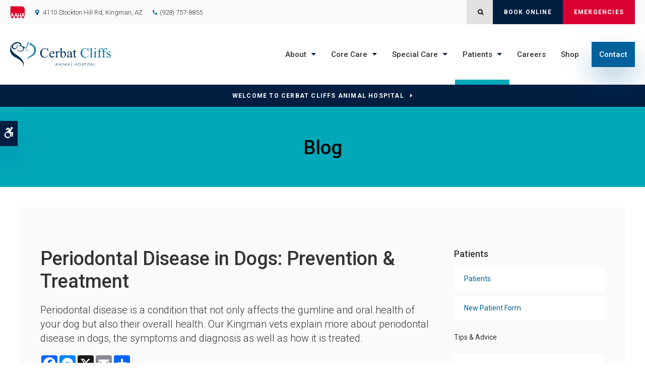

--- FILE ---
content_type: text/html; charset=UTF-8
request_url: https://www.cerbatcliffs.com/site/blog/2022/05/15/periodontal-disease-dogs
body_size: 9288
content:

    
    
    
    
    
    
    
    
    
    
    
    
    <!doctype html>
<html lang="en">
<head>
<title>Periodontal Disease in Dogs: Prevention & Treatment | Kingman Vet</title>
<meta http-equiv="Content-Type" content="text/html; charset=utf-8" />



<meta name="generator" content="Tymbrel ( www.tymbrel.com )" />

<meta name="description" content="Our&nbsp;Kingman vets explain more about periodontal disease in dogs, the symptoms and diagnosis as well as how it is treated." />
<meta name="keywords" content="periodontal, disease, dog, treat, Kingman, vet" />

  <meta property="og:url" content="https://www.cerbatcliffs.com/site/blog/2022/05/15/periodontal-disease-dogs" />
  <meta property="og:image" content="https://d2zp5xs5cp8zlg.cloudfront.net/image-59761-800.jpg" />

  <link rel="canonical" href="https://www.cerbatcliffs.com/site/blog/2022/05/15/periodontal-disease-dogs" />



<script type="text/javascript">
function clearDefault(element) {
  if (element.defaultValue == element.value) { element.value = "" }
}
</script>




  <link href="/assets/3895/css/global.css" rel="stylesheet" type="text/css" />
<link rel="shortcut icon" href="/images/2654/favicon.ico" type="image/x-icon" />

      <script src="/assets/js/jquery-1.8.2.min.js" type="text/javascript" data-cmsi-js-1a96ecfa7997d56153ffc3d07bb90ca2="true"></script>
  





        
    
    
    
    
    
    
    
    
    
    
    
    
    
    
    
    
    
    <meta name="google-site-verification" content="0InShEzoyPDnco-5NiDQSzBDqVfg9zM-oCxcWD9YykE" />
    
    
    <meta name="viewport" content="width=device-width, initial-scale=1.0" />	

	<!-- Support For Older Browsers -->
	<!--[if lte IE 9]>
		<script src="//html5shiv.googlecode.com/svn/trunk/html5.js"></script>
		<link rel="stylesheet" href="/images/2654/css/legacy.css" />
	<![endif]-->
    
    <link rel="stylesheet" href="/images/2654/css/style-split-v6-1.css" />
  

  
  <script>
        $(document).ready(function() {
            var pageTitle = $("#pageTitle");
            var pageTitleContent = $("#page-banner");
            pageTitle.find("h1").after( pageTitleContent.find( $("p") ) );
            pageTitleContent.remove();
        })
    </script>
  

  
  
  
  
  
  
  
  
  
  
  
  
  
  
  
  
  
  
  
      
<meta name="verify-v1" content="h8hhvppU0munavvBfBC1Oh6gVb1xEVj2EGan76-BGVU" />
<meta name="google-site-verification" content="h8hhvppU0munavvBfBC1Oh6gVb1xEVj2EGan76-BGVU" />

  


<!-- StartHead - Google Tag Manager -->
<script>(function(w,d,s,l,i){w[l]=w[l]||[];w[l].push({'gtm.start':
new Date().getTime(),event:'gtm.js'});var f=d.getElementsByTagName(s)[0],
j=d.createElement(s),dl=l!='dataLayer'?'&l='+l:'';j.async=true;j.src=
'https://www.googletagmanager.com/gtm.js?id='+i+dl;f.parentNode.insertBefore(j,f);
})(window,document,'script','dataLayer','GTM-KTR848JG');</script>
<!-- End Google Tag Manager -->
<!--startSchema--><script type="application/ld+json">{"@context":"http:\/\/schema.org","@type":"LocalBusiness","url":"https:\/\/www.cerbatcliffs.com\/site\/blog\/2022\/05\/15\/periodontal-disease-dogs","@id":"https:\/\/www.cerbatcliffs.com","name":"Cerbat Cliffs Animal Hospital","telephone":"(928) 757-8855","image":"https:\/\/d2l4d0j7rmjb0n.cloudfront.net\/site\/2654\/seo\/image.svg","logo":"https:\/\/d2l4d0j7rmjb0n.cloudfront.net\/site\/2654\/seo\/logo.svg","address":{"@type":"PostalAddress","addressLocality":"Kingman","addressCountry":"US","addressRegion":"AZ","postalCode":"86409","streetAddress":"4110 Stockton Hill Rd"}}</script><!--endSchema-->
<!-- Google Tag Manager Data Layer -->
<script>
  dataLayer = [];
</script>

  <!-- Google Tag Manager -->
  <script>(function(w,d,s,l,i){w[l]=w[l]||[];w[l].push({'gtm.start':
        new Date().getTime(),event:'gtm.js'});var f=d.getElementsByTagName(s)[0],
      j=d.createElement(s),dl=l!='dataLayer'?'&l='+l:'';j.async=true;j.src=
      'https://www.googletagmanager.com/gtm.js?id='+i+dl;f.parentNode.insertBefore(j,f);
    })(window,document,'script','dataLayer','GTM-PHC7TZ6');</script>
  <!-- End Google Tag Manager -->


<style>
.addthis_inline_share_toolbox {
display: inline-block;
}
a[rel="cmsi-module-blog-image-group"] {
margin-bottom: 1rem;
display: inline-block;
}
a[rel="cmsi-module-blog-image-group"]  img {
float: none;
margin: 0;
}
@media screen and (min-width: 501px) {
a[rel="cmsi-module-blog-image-group"]  {
    float: right;
    margin-left: 1rem;
}
}
</style>

<link href="https://d2l4d0j7rmjb0n.cloudfront.net" rel="preconnect">
<link href="https://d1pz5plwsjz7e7.cloudfront.net" rel="preconnect">
<link href="https://d207pkrvhz1w8t.cloudfront.net" rel="preconnect">
<link href="https://tymbrel.com" rel="preconnect">
<link href="https://static.addtoany.com" rel="preconnect">
<link href="https://cdn.jsdelivr.net" rel="preconnect">
<link href="https://ajax.googleapis.com" rel="preconnect">
<link href="https://use.fontawesome.com" rel="preconnect">
</head>


<!-- TEMPLATE TAB -->

<body itemscope='' itemtype='http://schema.org/LocalBusiness'><!-- Google Tag Manager -->
<noscript><iframe src="https://www.googletagmanager.com/ns.html?id=GTM-PHC7TZ6" height="0" width="0" style="display:none;visibility:hidden"></iframe></noscript>
<!-- End Google Tag Manager -->


<!-- StartBody - Google Tag Manager (noscript) -->
<noscript><iframe src="https://www.googletagmanager.com/ns.html?id=GTM-KTR848JG"
height="0" width="0" style="display:none;visibility:hidden"></iframe></noscript>
<!-- EndBody - End Google Tag Manager (noscript) -->
<div class="site-container">
    <div id="top">
		<button class="grt-mobile-button">
    <span class="line1"></span>
    <span class="line2"></span>
    <span class="line3"></span>
    <span class="sr-only">Open Menu</span>
    <span class="sr-only" style="display:none">Close Menu</span>
</button>
		<div id="mobile-menu" style="display:none">
            <ul>
            
                                                                                    
    <li><a href="/site/animal-hospital-kingman"   class="buttons" title="About, Cerbat Cliffs Animal Hospital, Kingman Veterinarian">About</a>

    
          <ul>
              <li><a href="/site/animal-hospital-kingman"    title="Our Animal Hospital, Cerbat Cliffs Animal Hospital, Kingman Veterinarian">Our Hospital</a></li>
                      <li><a href="/site/animal-hospital-gp-kingman"    title="Why Trust Us?, Cerbat Cliffs Animal Hospital, Kingman Veterinarian">Why Trust Us?</a></li>
                      <li><a href="/site/veterinarians-kingman"    title="Veterinarians, Cerbat Cliffs Animal Hospital, Kingman Veterinarian">Our Vets</a></li>
                      <li><a href="/site/veterinary-team-kingman"    title="Meet Our Team, Cerbat Cliffs Animal Hospital in Kingman">Our Team</a></li>
                      <li><a href="/site/veterinary-lab-kingman"    title="Diagnostics & Lab, Cerbat Cliffs Animal Hospital, Kingman Veterinarian">Diagnostics & Lab</a></li>
                    </ul>
    
  </li>
            
                                                                                                                              
    <li><a href="/site/veterinary-services-kingman"   class="buttons" title="Core Care Services, Cerbat Cliffs Animal Hospital, Kingman Veterinarian">Core Care</a>

    
          <ul>
              <li><a href="/site/veterinary-services-kingman/cat-dog-vaccinations-parasite-prevention"    title="Vaccinations & Prevention, Cerbat Cliffs Animal Hospital, Kingman Veterinarian">Vaccinations & Prevention</a></li>
                      <li><a href="/site/veterinary-services-kingman/cat-dog-routine-exams"    title="Routine Exams, Cerbat Cliffs Animal Hospital, Kingman Veterinarian">Routine Exams</a></li>
                      <li><a href="/site/veterinary-services-kingman/dentistry"    title="Veterinary Dentistry, Cerbat Cliffs Animal Hospital, Kingman Veterinarian">Dental Care</a></li>
                      <li><a href="/site/veterinary-services-kingman/surgery"    title="Surgery, Cerbat Cliffs Animal Hospital, Kingman Veterinarian">Surgery</a></li>
                      <li><a href="/site/veterinary-services-kingman/geriatrics"    title="Veterinary Geriatrics, Cerbat Cliffs Animal Hospital, Kingman Veterinarian">Geriatric Care</a></li>
                      <li><a href="/site/veterinary-services-kingman/puppies-kittens"    title="Puppies & Kittens, Cerbat Cliffs Animal Hospital, Kingman Veterinarian">Puppies & Kittens</a></li>
                      <li><a href="/site/veterinary-services-kingman/internal-medicine"    title="Internal Medicine, Cerbat Cliffs Animal Hospital, Kingman Veterinarian">Internal Medicine</a></li>
                      <li><a href="/site/veterinary-services-kingman/emergency-vet"    title="Emergency Pet Care, Cerbat Cliffs Animal Hospital, Kingman Veterinarian">Emergency Care</a></li>
                    </ul>
    
  </li>
            
                                                                                    
    <li><a href="/site/special-veterinary-services-kingman"   class="buttons" title="Special Care Services, Cerbat Cliffs Animal Hospital, Kingman Veterinarian">Special Care</a>

    
          <ul>
              <li><a href="/site/special-veterinary-services-kingman/acupuncture"    title="Veterinary Acupuncture, Cerbat Cliffs Animal Hospital, Kingman Veterinarian">Acupuncture</a></li>
                      <li><a href="/site/special-veterinary-services-kingman/large-animals"    title="Large Animals, Cerbat Cliffs Animal Hospital, Kingman Veterinarian">Large Animals</a></li>
                      <li><a href="/site/special-veterinary-services-kingman/exotics"    title="Exotic Mammal Specialist in Kingman">Exotic Mammals</a></li>
                      <li><a href="/site/special-veterinary-services-kingman/cold-laser-therapy"    title="Cold Laser Therapy for Cats & Dogs">Cold Laser Therapy</a></li>
                      <li><a href="/site/special-veterinary-services-kingman/boarding"    title="Boarding, Cerbat Cliffs Animal Hospital, Kingman Veterinarian">Boarding</a></li>
                    </ul>
    
  </li>
            
                                                                                        
    <li class="active"><a href="/site/veterinary-patients"   class="buttons" title="Patient Information, Cerbat Cliffs Animal Hospital, Kingman Veterinarian">Patients</a>

    
          <ul>
              <li><a href="/site/veterinary-patients"    title="Patient Information, Cerbat Cliffs Animal Hospital, Kingman Veterinarian">Patients</a></li>
                      <li><a href="/site/new-patient-form"    title="New Patient Form, Cerbat Cliffs Animal Hospital, Kingman Veterinarian">New Patient Form</a></li>
                      <li class="active" aria-current="page"><a href="/site/blog"  itemprop="url"    title="Veterinary Blog, Cerbat Cliffs Animal Hospital, Kingman Veterinarian">Tips & Advice</a></li>
                      <li><a href="/site/financing-options"    title="Financing Options, Cerbat Cliffs Animal Hospital, Kingman Veterinarian">Financing Options</a></li>
                    </ul>
    
  </li>
            
    
    <li><a href="/site/veterinary-careers-kingman"   class="buttons" title="Careers, Cerbat Cliffs Animal Hospital, Kingman Veterinarian">Careers</a>

    
    
  </li>
            
    
    <li><a href="/site/pet-shop-pharmacy-kingman"   class="buttons" title="Shop Online | Cerbat Cliffs Animal Hospital in Kingman">Shop</a>

    
    
  </li>
            
    
    <li><a href="/site/contact-animal-hospital-kingman-vet"   class="buttons" title="Contact, Cerbat Cliffs Animal Hospital, Kingman Veterinarian">Contact</a>

    
    
  </li>
    </ul>
            <form id="frmSearchMobile" method="get" action="/site/search" role="search">
	<label for="page_search_mobile" class="sr-only">Search</label>
	<input id="page_search_mobile" class="keyword" type="search" name="kw" placeholder="Search">
	<button type="submit" name="btnSubmit"><span class="sr-only">Search</span></button>
</form>
              
        </div>
	</div>
    
<!-- Header
============================================== -->
	<header class="internal">
	    <a class="skip-to-content-link" href="#pageTitle">
    Skip to Main Content
</a>
	    <div id="accessibility-toggle">
    <button id="accessibility-toggle__btn">
        <span class="fa fa-wheelchair-alt" aria-hidden="true"></span>
        <span class="sr-only" id="accessible__btn">Accessible Version</span>
        <span class="sr-only" id="standard__btn" style="display:none">Standard Version</span>
    </button>
</div>
	    <div class="topbar">
	        <div class="row">
	        <div class="columns">
	            <p><a href="https://www.aaha.org/" target="_blank" title="AAHA | This link opens in a new tab"><img src="/files/aaha-logo-no-text.svg" alt="AAHA" width="30" /></a></p>
  
<ul>
<li><span class="fa fa-map-marker" aria-hidden="true"></span><a href="/site/contact-animal-hospital-kingman-vet" title="Contact Cerbat Cliffs Animal Hospital in Kingman">      <div itemprop="address" data-cy="seo-address" itemscope itemtype="http://schema.org/PostalAddress">
      <span itemprop="streetAddress">4110 Stockton Hill Rd</span>
      <span itemprop="addressLocality">Kingman</span>
      <span itemprop="addressRegion">AZ</span>
      <span itemprop="postalCode">86409</span>
      <span itemprop="addressCountry">US</span>
    </div>
  </a></li>
<li class="phoneNumber">
  <span class="seo-schema phone">
    <a itemprop="telephone" content="+9287578855" href="tel:9287578855" data-cy="seo-phone-number">(928) 757-8855</a>
  </span>


</li>
</ul>
	        </div>
	        <div class="columns">
	            <ul class="contact">
<li><button class="open-search"><span class="fa fa-search" aria-hidden="true"></span><span class="sr-only">Open Search Dialog</span></button></li>
<li><a href="/site/book-online" class="cms-button-secondary">Book Online</a></li>
<li class="emergencies"><a href="/site/veterinary-services-kingman/emergency-vet" class="cms-button-alert">Emergencies</a></li>
</ul>
	        </div>
	        </div>
	    </div>
	    
	    <div id="toggleSearch" role="dialog" aria-modal="true" aria-labelledby="page_search_popup_label">
	<button id="close-button"><span aria-hidden="true">&times;</span><span class="sr-only">Close</span></button>
	<form id="frmSearchPopUp" method="get" action="/site/search" role="search">
		<label for="page_search_popup" id="page_search_popup_label" class="sr-only">Search</label>
		<input id="page_search_popup" class="keyword" type="search" name="kw" placeholder="Search">
		<button type="submit" name="btnSubmit"><span class="sr-only">Search</span></button>
	</form>
</div>


		<div class="row align-middle">
			
			<div class="large-3 columns">
                <div class="logo">
                    <a href="/site/home" itemprop="url">
                      <img  itemprop='image' alt="Cerbat Cliffs Animal Hospital Logo" src="https://d2l4d0j7rmjb0n.cloudfront.net/site/2654/seo/image.svg" data-cy="seo-image"   />

                    </a>
                </div>

			</div>
			
			<div class="large-9 columns">
				<!-- Navigation
                ============================================== -->	
                <nav>
                    <ul>
            
                                                                                    
    <li><a href="/site/animal-hospital-kingman"   class="buttons" title="About, Cerbat Cliffs Animal Hospital, Kingman Veterinarian">About</a>

    
          <ul>
              <li><a href="/site/animal-hospital-kingman"    title="Our Animal Hospital, Cerbat Cliffs Animal Hospital, Kingman Veterinarian">Our Hospital</a></li>
                      <li><a href="/site/animal-hospital-gp-kingman"    title="Why Trust Us?, Cerbat Cliffs Animal Hospital, Kingman Veterinarian">Why Trust Us?</a></li>
                      <li><a href="/site/veterinarians-kingman"    title="Veterinarians, Cerbat Cliffs Animal Hospital, Kingman Veterinarian">Our Vets</a></li>
                      <li><a href="/site/veterinary-team-kingman"    title="Meet Our Team, Cerbat Cliffs Animal Hospital in Kingman">Our Team</a></li>
                      <li><a href="/site/veterinary-lab-kingman"    title="Diagnostics & Lab, Cerbat Cliffs Animal Hospital, Kingman Veterinarian">Diagnostics & Lab</a></li>
                    </ul>
    
  </li>
            
                                                                                                                              
    <li><a href="/site/veterinary-services-kingman"   class="buttons" title="Core Care Services, Cerbat Cliffs Animal Hospital, Kingman Veterinarian">Core Care</a>

    
          <ul>
              <li><a href="/site/veterinary-services-kingman/cat-dog-vaccinations-parasite-prevention"    title="Vaccinations & Prevention, Cerbat Cliffs Animal Hospital, Kingman Veterinarian">Vaccinations & Prevention</a></li>
                      <li><a href="/site/veterinary-services-kingman/cat-dog-routine-exams"    title="Routine Exams, Cerbat Cliffs Animal Hospital, Kingman Veterinarian">Routine Exams</a></li>
                      <li><a href="/site/veterinary-services-kingman/dentistry"    title="Veterinary Dentistry, Cerbat Cliffs Animal Hospital, Kingman Veterinarian">Dental Care</a></li>
                      <li><a href="/site/veterinary-services-kingman/surgery"    title="Surgery, Cerbat Cliffs Animal Hospital, Kingman Veterinarian">Surgery</a></li>
                      <li><a href="/site/veterinary-services-kingman/geriatrics"    title="Veterinary Geriatrics, Cerbat Cliffs Animal Hospital, Kingman Veterinarian">Geriatric Care</a></li>
                      <li><a href="/site/veterinary-services-kingman/puppies-kittens"    title="Puppies & Kittens, Cerbat Cliffs Animal Hospital, Kingman Veterinarian">Puppies & Kittens</a></li>
                      <li><a href="/site/veterinary-services-kingman/internal-medicine"    title="Internal Medicine, Cerbat Cliffs Animal Hospital, Kingman Veterinarian">Internal Medicine</a></li>
                      <li><a href="/site/veterinary-services-kingman/emergency-vet"    title="Emergency Pet Care, Cerbat Cliffs Animal Hospital, Kingman Veterinarian">Emergency Care</a></li>
                    </ul>
    
  </li>
            
                                                                                    
    <li><a href="/site/special-veterinary-services-kingman"   class="buttons" title="Special Care Services, Cerbat Cliffs Animal Hospital, Kingman Veterinarian">Special Care</a>

    
          <ul>
              <li><a href="/site/special-veterinary-services-kingman/acupuncture"    title="Veterinary Acupuncture, Cerbat Cliffs Animal Hospital, Kingman Veterinarian">Acupuncture</a></li>
                      <li><a href="/site/special-veterinary-services-kingman/large-animals"    title="Large Animals, Cerbat Cliffs Animal Hospital, Kingman Veterinarian">Large Animals</a></li>
                      <li><a href="/site/special-veterinary-services-kingman/exotics"    title="Exotic Mammal Specialist in Kingman">Exotic Mammals</a></li>
                      <li><a href="/site/special-veterinary-services-kingman/cold-laser-therapy"    title="Cold Laser Therapy for Cats & Dogs">Cold Laser Therapy</a></li>
                      <li><a href="/site/special-veterinary-services-kingman/boarding"    title="Boarding, Cerbat Cliffs Animal Hospital, Kingman Veterinarian">Boarding</a></li>
                    </ul>
    
  </li>
            
                                                                                        
    <li class="active"><a href="/site/veterinary-patients"   class="buttons" title="Patient Information, Cerbat Cliffs Animal Hospital, Kingman Veterinarian">Patients</a>

    
          <ul>
              <li><a href="/site/veterinary-patients"    title="Patient Information, Cerbat Cliffs Animal Hospital, Kingman Veterinarian">Patients</a></li>
                      <li><a href="/site/new-patient-form"    title="New Patient Form, Cerbat Cliffs Animal Hospital, Kingman Veterinarian">New Patient Form</a></li>
                      <li class="active" aria-current="page"><a href="/site/blog"  itemprop="url"    title="Veterinary Blog, Cerbat Cliffs Animal Hospital, Kingman Veterinarian">Tips & Advice</a></li>
                      <li><a href="/site/financing-options"    title="Financing Options, Cerbat Cliffs Animal Hospital, Kingman Veterinarian">Financing Options</a></li>
                    </ul>
    
  </li>
            
    
    <li><a href="/site/veterinary-careers-kingman"   class="buttons" title="Careers, Cerbat Cliffs Animal Hospital, Kingman Veterinarian">Careers</a>

    
    
  </li>
            
    
    <li><a href="/site/pet-shop-pharmacy-kingman"   class="buttons" title="Shop Online | Cerbat Cliffs Animal Hospital in Kingman">Shop</a>

    
    
  </li>
            
    
    <li><a href="/site/contact-animal-hospital-kingman-vet"   class="buttons" title="Contact, Cerbat Cliffs Animal Hospital, Kingman Veterinarian">Contact</a>

    
    
  </li>
    </ul>
                </nav>

			</div>
			
		</div><!-- /row -->
		
	</header><!-- /Header -->	
	
<div class="wrap internal">    


                                                                                                                                                                                                                                                                                                                                                                                                                                                                                                                                                                                                                                                                                                                                                                                                                                                                                                                                                                                                                                                                                                                                                                                                                                                                                                                                                                                                                                                                                                                                                                                                                                                                                                                                                                                                                                                                                                                                    <div class="default-msg-bar defaultMsgBar default-message-bar centre">
            	        <p><a href="/site/contact-animal-hospital-kingman-vet" class="cms-button-text">Welcome to Cerbat Cliffs Animal Hospital</a></p>
                	</div>
                                                                                                                                                                                                                                                                                                                                                                                                                                                                                                                                                                                                                                                                                                                                                                                                                                                                                                                                                                                                                                                                                                                                                                                                                                                                                                                                                                                                                                                                                                                                                                                                                                                                                                                                                                                                                                                                                                                                                                                                                                                                                                                                                                                                                                                                                                                                                                                                                                                                                                                                                                                                                                                                                                                                                                                                                                                                                                                                                                                                                                                                                                                                                                                                                                                                                                                                                                                                                            


<div id="pageTitle">
        <div class="row">
            <div class="wrapper">
                <div class="large-12 columns">
                                            <p>Blog</p>
                                    </div>
            </div>
        </div>
    </div>

<!-- Main Content
============================================== -->
	<div class="container content">
		
		<div class="row">
			<main class="columns primary adjustedPadding">
			    			    <h1>Periodontal Disease in Dogs: Prevention & Treatment</h1>
			    			    <div class="cmsi-single-blog-post blog-post">
    <div class="entry-full">
        <p class="meta meta-author" data-cy="blog-author"></p>
        <p class="meta">        </p>

        <div class="entry-content">
            <div class="tymbrel-row" >  <div class="tymbrel-col tymbrel-col-12">
            <p class="leadin">Periodontal disease is a condition that not only affects the gumline and oral health of your dog but also their overall health. Our Kingman vets explain more about periodontal disease in dogs, the symptoms and diagnosis as well as how it is treated.</p> <p style="text-align: left;">  <!-- AddToAny BEGIN -->
  <div class="a2a_kit a2a_kit_size_32 a2a_default_style" style="display:inline-block;margin-bottom:0.625rem;">
    <a class="a2a_button_facebook"></a>
    <a class="a2a_button_facebook_messenger"></a>
    <a class="a2a_button_x"></a>
    <a class="a2a_button_email"></a>
    <a class="a2a_dd" href="https://www.addtoany.com/share"></a>
  </div>
  <script async src="https://static.addtoany.com/menu/page.js"></script>
  <!-- AddToAny END -->
</p> <h3 class="top">What is periodontal disease in dogs?</h3> <p>Periodontitis is an infection of the gums caused by bacteria within your dog's mouth. Typically there won't be any signs or symptoms of this disease until the disease is in the later stages. Which makes it very important to have your </p> <p>That said, gum disease can cause your pup to experience chronic pain, tooth loss, gum erosion or even bone loss as the supporting structures of your pet's teeth are weakened or lost.</p> <p>Plaque develops when food particles and bacteria build up along your dog's gumline and if not brushed away this plaque will continue to build up. The plaque on your dog's teeth can then turn into a calculus which we refer to as tartar.</p> <p>Tartar buildup along your dog's gumline can lead to inflammation and irritation of the gums called gingivitis. Gingivitis is an early stage of periodontal disease in both dogs and humans.</p> <p>As your pet's periodontal disease continues to progress, the attachment between gums and teeth starts to become lost, which intensifies in stage three and becomes advanced periodontal disease in the fourth stage. The fourth stage of periodontal disease in dogs is characterized by receding gum tissue, loss of 50% of the attachment between teeth and gums, and exposure of tooth roots.</p> <h3>The common symptoms of periodontal disease in dogs</h3> <p>Although there may be little or no early signs of periodontal disease in your dog, there may be some symptoms if your dog is suffering from advanced gum disease such as: </p> <ul> <li>Bad breath (halitosis)</li> <li>Discolored teeth (yellow or brown)</li> <li>Loose or missing teeth teeth</li> <li>Inflamed or bleeding gums</li> <li>Blood on chew toys or in water bowl</li> <li>Excessive drooling</li> <li>Irritability</li> <li>Favoring one side of the mouth when chewing</li> <li>Problems keeping food in mouth</li> <li>Reduced appetite</li> <li>Weight loss</li> <li>Bloody or “ropey” saliva</li> </ul> <p>Periodontal disease in dogs should always be taken seriously by pet parents. Once the disease reaches the advanced stages your dog could be experiencing significant chronic pain. Not only that, as with people, the bacteria associated with periodontal disease can travel throughout your dog's body, potentially causing problems with major organs and leading to serious medical issues such as heart disease.</p> <h3>What are the most common causes of periodontal disease in dogs?</h3> <p>The gradual buildup of bacteria in your dog’s mouth develops into plaque which combines with other minerals and hardens into calculus (tartar) within just a few days. Once calculus forms on your dog's teeth, it becomes more difficult to scrape away. Subsequently, the calculus will continue to build up and eventually pull the gums away from the teeth, causing pockets in the gums where bacteria can grow. At this stage, abscesses may begin to form, tissue and bone deterioration can occur, and your dog's teeth may start to loosen. In small and toy breeds it is not unusual for advanced periodontal disease to lead to jaw fractures.</p> <p>Poor nutrition and diet can play a role in the development of periodontal disease in dogs. Other contributors to the development of periodontal disease in dogs can include dirty toys, excessive grooming habits, and misalignment of teeth (dogs with crowded teeth are more vulnerable to gum disease).</p> <h3>How is periodontal disease in dogs diagnosed and treated?</h3> <p>If your dog has periodontal disease your vet may recommend professional cleaning or other treatments depending on the severity of your dog's oral health issues.</p> <p>The cost of <a href="/site/veterinary-services-kingman/dentistry" target="_blank" title="dental care">dental care</a> for dogs varies depending on the level of care required and the individual vet. In order for your vet to perform a thorough examination of your dog's teeth and gums, as well as any treatments required, the use of anesthesia will be necessary. (Pre-anesthesia blood work is an important step to determine whether your pet is healthy enough for anesthesia medications).</p> <p>Dental procedures for dogs should include:</p> <ul> <li>A complete set of dental radiographs</li> <li>Pre-anesthesia blood work</li> <li>IV catheter and IV fluids</li> <li>Endotracheal intubation, inhaled anesthetic and oxygen</li> <li>Circulating warm air to ensure the patient remains warm while under anesthesia</li> <li>Anesthesia monitoring</li> <li>Scaling, polishing and lavage of gingival areas</li> <li>Any extractions that may be required, local anesthesia such as novocaine</li> <li>Pain medication during and post-procedure</li> </ul> <h3>What are some methods of preventing periodontal disease in dogs?</h3> <p>With routine dental care and examinations, you can help to prevent oral concerns such as periodontal disease.</p> <p>Don’t neglect your dog’s oral health. Just like people, dogs need regular dental appointments to keep their oral hygiene in check and to identify any trouble spots before more serious issues develop. Your pup should visit your primary vet every six months for an oral health evaluation. These twice-yearly appointments will also provide you with an opportunity to ask your vet any questions you may have about caring for your pet's teeth at home.</p> <p>Prevent problems from taking hold between appointments by brushing your dog’s teeth daily to prevent plaque and bacteria from forming, ensuring that you use a toothpaste that is specifically made for dogs as human toothpaste is toxic and potentially life-threatening for dogs.. You could also offer your dog specially formulated dental chews and dog food, as well as specially designed toys that can help address dental disease and reduce the development of calculus.</p> <p>If you begin to notice signs of periodontal disease in your dog such as swollen or inflamed gums, appetite changes or missing teeth, book an appointment with your vet immediately.</p> <div class="callout"> <h3 class="top">Is your dog experiencing the symptoms of periodontal disease? <a href="/site/contact-animal-hospital-kingman-vet" title="Dentistry, Kingman Vets">Our Kingman vets can provide quality dental examinations</a> and treatment for your pup.</h3> </div>
      </div>
</div>

            
            
            <p class="post-footer">
                        </p>

        </div>
    </div>
</div>



			</main>
			<div class="columns secondary">
								<aside class="side-navigation" role="navigation" aria-label="Secondary">
					          
   

    	<h5>Patients</h5>
    <ul class="sidenav">
          <li><a href="/site/veterinary-patients" title="">Patients</a></li>
          <li><a href="/site/new-patient-form" title="">New Patient Form</a></li>
          <li class="active"><a href="/site/blog" title="">Tips & Advice</a></li>
          <li><a href="/site/financing-options" title="">Financing Options</a></li>
        </ul>
    
          				</aside>
								
				<aside>
				    
<div class="advertising-floater-item">
  <ul class="advertising">
    
    <li>
    <a href="/advertisingclicktrack/3220" >
    <img class="advertising-img lazy" data-cy="advertising-image" data-src="https://d1pz5plwsjz7e7.cloudfront.net/image-5953-CUSTOM.png" width="299" height="430" alt="Welcoming New Patients, Cerbat Cliffs Animal Hospital, Kingman" />
    </a>
  </li>
      </ul>
</div>
  <script src="https://cdn.jsdelivr.net/npm/vanilla-lazyload@16.1.0/dist/lazyload.min.js"></script>
  <script>
    $(document).ready(function() {
      const lazyContent = new LazyLoad({
        elements_selector: "img.lazy",
        use_native: true
      });

      const lazyBackground = new LazyLoad({
        elements_selector: "iframe.lazy, video.lazy, div.lazy",
      });
    })
  </script>

				</aside>
				
				<aside class="sidebar-badges">
			        
  <a class="paw-icon paw-icon--alert paw-icon--dark" href="https://www.aaha.org" target="_blank" aria-label="AAHA Accredited | Opens in a new tab">
    <span class="fa fa-check" aria-hidden="true"></span> AAHA Accredited
</a>

<!--<picture><source type="image/png" media="(min-width:481px)" srcset="https://d207pkrvhz1w8t.cloudfront.net/slider-image-32403-orig-cropped.png"><source type="image/png" media="(max-width:480px)" srcset="https://d207pkrvhz1w8t.cloudfront.net/slider-image-32403-mobile-cropped.png"><img  src="https://d207pkrvhz1w8t.cloudfront.net/slider-image-32403-orig-cropped.png " alt="AAHA Accredited" width="1000" height="1000"></picture>-->
  <a class="paw-icon paw-icon--emergencies paw-icon--dark" href="/site/veterinary-services-kingman/emergency-vet" target="_blank" aria-label="Emergencies | Opens in a new tab">
    <span class="fa fa-check" aria-hidden="true"></span> Emergencies
</a>

<!--<picture><source type="image/png" media="(min-width:481px)" srcset="https://d207pkrvhz1w8t.cloudfront.net/slider-image-32409-orig-cropped.png"><source type="image/png" media="(max-width:480px)" srcset="https://d207pkrvhz1w8t.cloudfront.net/slider-image-32409-mobile-cropped.png"><img loading="lazy" src="https://d207pkrvhz1w8t.cloudfront.net/slider-image-32409-orig-cropped.png " alt="Emergencies" width="1000" height="1000"></picture>-->


			    </aside>
				
				<aside>
                    <h3 style="text-align: center;">Happy Tails from Clients</h3>
<p style="text-align: center;"><ul class="testimonials">
	<li>
		<div class="text">They have a wonder team! I seriously cannot say enough good things. I have a pit bull with high anxiety and they treat him the absolute best. They’re so sweet and kind with and to him. That means more to me than they will ever know! I truly appreciate the care they put into their work. They take their time, they’re patient with my dogs, they’re just all-around the best. 100/10!</div>
		<span class="author">- Allie B,</span>
	</li>
</ul>
</p>					
				</aside>
				
			</div><!-- /secondary -->
		</div>
	</div><!-- /content -->	
    
</div><!-- /wrap -->

<div id="footerCTA" class="home">
    <h2>New Patients Welcome</h2>
<p class="leadin"><span itemprop="name" data-cy="seo-company-name">Cerbat Cliffs Animal Hospital</span> is accepting new patients! Our experienced vets are passionate about the health of Kingman companion animals. Get in touch today to book your pet's first appointment.</p>
<p><a href="/site/contact-animal-hospital-kingman-vet" class="cms-button-primary">Contact Us</a></p>
</div>    

<!-- Footer
============================================== -->
<footer>
    <div class="container">
        <div class="row align-start">
            <div class="large-3 columns">
				    <img  itemprop="logo" alt="Cerbat Cliffs Animal Hospital Logo" src="https://d2l4d0j7rmjb0n.cloudfront.net/site/2654/seo/logo.svg" data-cy="seo-logo"   />
    
            </div>

            <div class="large-6 columns">
                <ul id="tymbrel-footer-nav">
    <li><a class="first" href="/site/home">Home</a></li>
        <li><a href="/site/animal-hospital-kingman">About</a></li>
        <li><a href="/site/veterinary-services-kingman">Core Care</a></li>
        <li><a href="/site/special-veterinary-services-kingman">Special Care</a></li>
        <li><a href="/site/veterinary-patients">Patients</a></li>
        <li><a href="/site/veterinary-careers-kingman">Careers</a></li>
        <li><a href="/site/pet-shop-pharmacy-kingman">Shop</a></li>
        <li><a href="/site/contact-animal-hospital-kingman-vet">Contact</a></li>
      </ul>
                <span itemprop="name" data-cy="seo-company-name">Cerbat Cliffs Animal Hospital</span>         <div itemprop="address" data-cy="seo-address" itemscope itemtype="http://schema.org/PostalAddress">
      <span itemprop="streetAddress">4110 Stockton Hill Rd</span>
      <span itemprop="addressLocality">Kingman</span>
      <span itemprop="addressRegion">AZ</span>
      <span itemprop="postalCode">86409</span>
      <span itemprop="addressCountry">US</span>
    </div>
  
            </div>

            <div class="large-3 columns">
            <p></p>
            </div>
        </div><!-- /row  -->
    </div>
	
	<div class="copyright">
        <div class="row align-middle">

            <div class="large-4 columns">
                <ul>
<li><a href="/site/privacy-policy" title="Privacy Policy">Privacy Policy</a></li>
<li><a href="/site/website-accessibility" title="Accessibility">Accessibility</a></li>
<li><a href="/site/terms-conditions" title="Terms &amp; Conditions">Terms &amp; Conditions</a></li>
<li><a href="/site/search" title="Search">Search</a></li>
<li><a href="#top">Back to Top</a></li>
</ul>
                
            </div>
            
            <div class="large-4 columns">
                  
            </div>
            
            <div class="large-4 columns">
            <p>Copyright &copy; 2026. All Rights Reserved. 
            <br>Part of the <a href="https://www.petvetcarecenters.com/site/home" target="_blank" aria-label="PetVet Care Centers Network | Opens in a new tab">PetVet Care Centers Network</a>. </p>
                			
            </div>
		</div><!-- /row  -->
	</div>
	
</footer>
    
<div id="sticky">
    <p><a href="/site/book-appointment" class="cms-button-success">Book Online</a>
  <span class="seo-schema phone">
    <a itemprop="telephone" content="+9287578855" href="tel:9287578855" data-cy="seo-phone-number">(928) 757-8855</a>
  </span>


<button class="grt-mobile-button">
    <span class="line1"></span>
    <span class="line2"></span>
    <span class="line3"></span>
    <span class="sr-only">Open Menu</span>
    <span class="sr-only" style="display:none">Close Menu</span>
</button></p>
</div> 

<link rel="stylesheet" href="https://tymbrel.com/images/740/css/global-msg-bar-v2.css" />


</div> <!-- end site container -->

<!-- JavaScript
============================================== -->
<script src="/images/2654/js/min/scripts-min.js"></script>


<script src="https://ajax.googleapis.com/ajax/libs/webfont/1.5.18/webfont.js"></script>

<script>
 WebFont.load({
    google: {
      families: ['Roboto:300,300i,400,500,500i,700']
    }
  });
</script> 


<script src="https://cdn.jsdelivr.net/npm/vanilla-lazyload@16.1.0/dist/lazyload.min.js"></script>

<script>
    $(document).ready(function() {   
        const lazyContent = new LazyLoad({
          elements_selector: "img.lazy",
          use_native: true 
        });
        
        const lazyBackground = new LazyLoad({
          elements_selector: "iframe.lazy, video.lazy, div.lazy",
        });
    })
</script>

    



<script src="https://use.fontawesome.com/7a2e746270.js"></script>
</body>
<!--
S: us-app01
C: 2654
D: 2026-01-13 19:41:51
V: 3895
T: 0.0552
-->

</html>

<!-- /TEMPLATE TAB -->
    
  
  
  
  
  
  
  
  
  
  
  
  
  
  
  
  
  
  
  
  
  
  
  
  
  
  
  
  
  
  
  
  
  
  
  
  
  
  
  
  
  
  
  
  
  

--- FILE ---
content_type: text/css
request_url: https://www.cerbatcliffs.com/images/2654/css/style-split-v6-1.css
body_size: 22390
content:
html,body,div,span,object,iframe,h1,.feature section p:first-child,h2,.main h1,.highlightsIntro p:first-child,h3,.highlights p:first-of-type,h4,.contactInfo h3,h5,h6,p,blockquote,pre,a,abbr,address,cite,code,del,dfn,em,img,ins,q,small,strong,sub,sup,dl,dt,dd,ol,ul,li,fieldset,form,label,legend,table,caption,tbody,tfoot,thead,tr,th,td{border:0;margin:0;padding:0}article,aside,figure,figure img,figcaption,hgroup,footer,header,nav,section,video,object{display:block}a img{border:0}figure{position:relative}figure img{width:100%}input,button,textarea,select{font:inherit}.sr-only{border:0 !important;clip:rect(1px, 1px, 1px, 1px) !important;-webkit-clip-path:inset(50%) !important;clip-path:inset(50%) !important;height:1px !important;overflow:hidden !important;padding:0 !important;position:absolute !important;width:1px !important;white-space:nowrap !important}.tymbrel-row:not(.cmsi-layout-container) .tymbrel-col>:first-child{margin-top:0}.tymbrel-row:not(.cmsi-layout-container) .tymbrel-col>:last-child{margin-bottom:0}@media screen and (max-width: 1150px){.captcha-recaptcha{transform:scale(0.77);transform-origin:0 0}}.accordion>li .accordion-title:before{content:"" !important;margin:0 !important}.hide{display:none}div[itemprop="address"] span[itemprop="addressLocality"],div[itemprop="address"] span[itemprop="postalCode"]{display:inline-block}.introRow{max-width:900px !important;margin-left:auto !important;margin-right:auto !important;text-align:center !important}.verticallyCentre{display:flex;flex-flow:column nowrap;justify-content:center;align-items:center}@media screen and (max-width: 500px){.form-vertical .visuallyHidden{clip:none;height:auto;margin:0;overflow:unset !important;position:relative;width:auto}}:root{--clr-primary-300: #007fcf;--clr-primary-400: #00609c;--clr-primary-500: #004169;--clr-success-300: #023573;--clr-success-400: #011e41;--clr-success-500: #00070f;--clr-success-50: rgba(1,30,65,0.5);--clr-alert-300: #00bfd2;--clr-alert-400: #00a8b8;--clr-alert-500: #00919f;--clr-alert-txt: #000;--clr-emergency-300: #00bfd2;--clr-emergency-400: #db0032;--clr-emergency-500: #c2002c;--split-overlay: rgba(0,168,184,0.9);--links: #00609c}.accessibility{--clr-primary-300: #737373;--clr-primary-400: #666;--clr-primary-500: #4d4d4d;--clr-success-300: #666;--clr-success-400: #4d4d4d;--clr-success-500: #333;--clr-success-50: rgba(51,51,51,0.5);--clr-alert-300: #4d4d4d;--clr-alert-400: #333;--clr-alert-500: #1a1a1a;--clr-alert-txt: #fff;--clr-emergency-300: #333;--clr-emergency-400: #1a1a1a;--clr-emergency-500: #000;--split-overlay: rgba(56,46,46,0.9);--links: #000}/*! normalize.css v8.0.0 | MIT License | github.com/necolas/normalize.css */html{line-height:1.15;-webkit-text-size-adjust:100%}body{margin:0}h1,.feature section p:first-child{font-size:2em;margin:0.67em 0}hr{box-sizing:content-box;height:0;overflow:visible}pre{font-family:monospace, monospace;font-size:1em}a{background-color:transparent}abbr[title]{border-bottom:none;text-decoration:underline;-webkit-text-decoration:underline dotted;text-decoration:underline dotted}b,strong{font-weight:bolder}code,kbd,samp{font-family:monospace, monospace;font-size:1em}small{font-size:80%}sub,sup{font-size:75%;line-height:0;position:relative;vertical-align:baseline}sub{bottom:-0.25em}sup{top:-0.5em}img{border-style:none}button,input,optgroup,select,textarea{font-family:inherit;font-size:100%;line-height:1.15;margin:0}button,input{overflow:visible}button,select{text-transform:none}button,[type="button"],[type="reset"],[type="submit"]{-webkit-appearance:button}button::-moz-focus-inner,[type="button"]::-moz-focus-inner,[type="reset"]::-moz-focus-inner,[type="submit"]::-moz-focus-inner{border-style:none;padding:0}button:-moz-focusring,[type="button"]:-moz-focusring,[type="reset"]:-moz-focusring,[type="submit"]:-moz-focusring{outline:1px dotted ButtonText}fieldset{padding:0.35em 0.75em 0.625em}legend{box-sizing:border-box;color:inherit;display:table;max-width:100%;padding:0;white-space:normal}progress{vertical-align:baseline}textarea{overflow:auto}[type="checkbox"],[type="radio"]{box-sizing:border-box;padding:0}[type="number"]::-webkit-inner-spin-button,[type="number"]::-webkit-outer-spin-button{height:auto}[type="search"]{-webkit-appearance:textfield;outline-offset:-2px}[type="search"]::-webkit-search-decoration{-webkit-appearance:none}::-webkit-file-upload-button{-webkit-appearance:button;font:inherit}details{display:block}summary{display:list-item}template{display:none}[hidden]{display:none}.foundation-mq{font-family:"small=0em&medium=40em&large=64em&xlarge=75em&xxlarge=90em"}html{box-sizing:border-box;font-size:100%}*,*::before,*::after{box-sizing:inherit}body{margin:0;padding:0;background:#fefefe;font-family:"Helvetica Neue", Helvetica, Roboto, Arial, sans-serif;font-weight:normal;line-height:1.5;color:#0a0a0a;-webkit-font-smoothing:antialiased;-moz-osx-font-smoothing:grayscale}img{display:inline-block;vertical-align:middle;max-width:100%;height:auto;-ms-interpolation-mode:bicubic}textarea{height:auto;min-height:3.125rem;border-radius:0px}select{box-sizing:border-box;width:100%;border-radius:0px}.map_canvas img,.map_canvas embed,.map_canvas object,.mqa-display img,.mqa-display embed,.mqa-display object{max-width:none !important}button{padding:0;-webkit-appearance:none;-moz-appearance:none;appearance:none;border:0;border-radius:0px;background:transparent;line-height:1;cursor:auto}[data-whatinput='mouse'] button{outline:0}pre{overflow:auto}button,input,optgroup,select,textarea{font-family:inherit}.is-visible{display:block !important}.is-hidden{display:none !important}.row{max-width:calc(82.25rem + 1.25rem + 1.25rem);margin-right:auto;margin-left:auto;display:flex;flex-flow:row wrap}.row .row{margin-right:-1.25rem;margin-left:-1.25rem}@media screen and (max-width: 48rem){.row .row{margin-right:-.625rem;margin-left:-.625rem}}@media print,screen and (min-width: 40em){.row .row{margin-right:-1.25rem;margin-left:-1.25rem}}@media print,screen and (min-width: 64em){.row .row{margin-right:-1.25rem;margin-left:-1.25rem}}.row .row.collapse{margin-right:0;margin-left:0}.row.expanded{max-width:none}.row.expanded .row{margin-right:auto;margin-left:auto}.row:not(.expanded) .row{max-width:none}.row.collapse>.column,.row.collapse>.columns{padding-right:0;padding-left:0}.row.is-collapse-child,.row.collapse>.column>.row,.row.collapse>.columns>.row{margin-right:0;margin-left:0}.column,.columns{flex:1 1 0px;padding-right:1.25rem;padding-left:1.25rem;min-width:0}@media screen and (max-width: 48rem){.column,.columns{padding-right:.625rem;padding-left:.625rem}}.column.row.row,.row.row.columns{float:none;display:block}.row .column.row.row,.row .row.row.columns{margin-right:0;margin-left:0;padding-right:0;padding-left:0}.small-1{flex:0 0 8.33333%;max-width:8.33333%}.small-offset-0{margin-left:0%}.small-2{flex:0 0 16.66667%;max-width:16.66667%}.small-offset-1{margin-left:8.33333%}.small-3{flex:0 0 25%;max-width:25%}.small-offset-2{margin-left:16.66667%}.small-4{flex:0 0 33.33333%;max-width:33.33333%}.small-offset-3{margin-left:25%}.small-5{flex:0 0 41.66667%;max-width:41.66667%}.small-offset-4{margin-left:33.33333%}.small-6{flex:0 0 50%;max-width:50%}.small-offset-5{margin-left:41.66667%}.small-7{flex:0 0 58.33333%;max-width:58.33333%}.small-offset-6{margin-left:50%}.small-8{flex:0 0 66.66667%;max-width:66.66667%}.small-offset-7{margin-left:58.33333%}.small-9{flex:0 0 75%;max-width:75%}.small-offset-8{margin-left:66.66667%}.small-10{flex:0 0 83.33333%;max-width:83.33333%}.small-offset-9{margin-left:75%}.small-11{flex:0 0 91.66667%;max-width:91.66667%}.small-offset-10{margin-left:83.33333%}.small-12{flex:0 0 100%;max-width:100%}.small-offset-11{margin-left:91.66667%}.small-up-1{flex-wrap:wrap}.small-up-1>.column,.small-up-1>.columns{flex:0 0 100%;max-width:100%}.small-up-2{flex-wrap:wrap}.small-up-2>.column,.small-up-2>.columns{flex:0 0 50%;max-width:50%}.small-up-3{flex-wrap:wrap}.small-up-3>.column,.small-up-3>.columns{flex:0 0 33.33333%;max-width:33.33333%}.small-up-4{flex-wrap:wrap}.small-up-4>.column,.small-up-4>.columns{flex:0 0 25%;max-width:25%}.small-up-5{flex-wrap:wrap}.small-up-5>.column,.small-up-5>.columns{flex:0 0 20%;max-width:20%}.small-up-6{flex-wrap:wrap}.small-up-6>.column,.small-up-6>.columns{flex:0 0 16.66667%;max-width:16.66667%}.small-up-7{flex-wrap:wrap}.small-up-7>.column,.small-up-7>.columns{flex:0 0 14.28571%;max-width:14.28571%}.small-up-8{flex-wrap:wrap}.small-up-8>.column,.small-up-8>.columns{flex:0 0 12.5%;max-width:12.5%}.small-collapse>.column,.small-collapse>.columns{padding-right:0;padding-left:0}.small-uncollapse>.column,.small-uncollapse>.columns{padding-right:1.25rem;padding-left:1.25rem}@media print,screen and (min-width: 40em){.medium-1{flex:0 0 8.33333%;max-width:8.33333%}.medium-offset-0{margin-left:0%}.medium-2{flex:0 0 16.66667%;max-width:16.66667%}.medium-offset-1{margin-left:8.33333%}.medium-3{flex:0 0 25%;max-width:25%}.medium-offset-2{margin-left:16.66667%}.medium-4{flex:0 0 33.33333%;max-width:33.33333%}.medium-offset-3{margin-left:25%}.medium-5{flex:0 0 41.66667%;max-width:41.66667%}.medium-offset-4{margin-left:33.33333%}.medium-6{flex:0 0 50%;max-width:50%}.medium-offset-5{margin-left:41.66667%}.medium-7{flex:0 0 58.33333%;max-width:58.33333%}.medium-offset-6{margin-left:50%}.medium-8{flex:0 0 66.66667%;max-width:66.66667%}.medium-offset-7{margin-left:58.33333%}.medium-9{flex:0 0 75%;max-width:75%}.medium-offset-8{margin-left:66.66667%}.medium-10{flex:0 0 83.33333%;max-width:83.33333%}.medium-offset-9{margin-left:75%}.medium-11{flex:0 0 91.66667%;max-width:91.66667%}.medium-offset-10{margin-left:83.33333%}.medium-12{flex:0 0 100%;max-width:100%}.medium-offset-11{margin-left:91.66667%}.medium-up-1{flex-wrap:wrap}.medium-up-1>.column,.medium-up-1>.columns{flex:0 0 100%;max-width:100%}.medium-up-2{flex-wrap:wrap}.medium-up-2>.column,.medium-up-2>.columns{flex:0 0 50%;max-width:50%}.medium-up-3{flex-wrap:wrap}.medium-up-3>.column,.medium-up-3>.columns{flex:0 0 33.33333%;max-width:33.33333%}.medium-up-4{flex-wrap:wrap}.medium-up-4>.column,.medium-up-4>.columns{flex:0 0 25%;max-width:25%}.medium-up-5{flex-wrap:wrap}.medium-up-5>.column,.medium-up-5>.columns{flex:0 0 20%;max-width:20%}.medium-up-6{flex-wrap:wrap}.medium-up-6>.column,.medium-up-6>.columns{flex:0 0 16.66667%;max-width:16.66667%}.medium-up-7{flex-wrap:wrap}.medium-up-7>.column,.medium-up-7>.columns{flex:0 0 14.28571%;max-width:14.28571%}.medium-up-8{flex-wrap:wrap}.medium-up-8>.column,.medium-up-8>.columns{flex:0 0 12.5%;max-width:12.5%}}@media print,screen and (min-width: 40em) and (min-width: 40em){.medium-expand{flex:1 1 0px}}.row.medium-unstack>.column,.row.medium-unstack>.columns{flex:0 0 100%}@media print,screen and (min-width: 40em){.row.medium-unstack>.column,.row.medium-unstack>.columns{flex:1 1 0px}}@media print,screen and (min-width: 40em){.medium-collapse>.column,.medium-collapse>.columns{padding-right:0;padding-left:0}.medium-uncollapse>.column,.medium-uncollapse>.columns{padding-right:1.25rem;padding-left:1.25rem}}@media print,screen and (min-width: 64em){.large-1{flex:0 0 8.33333%;max-width:8.33333%}.large-offset-0{margin-left:0%}.large-2{flex:0 0 16.66667%;max-width:16.66667%}.large-offset-1{margin-left:8.33333%}.large-3{flex:0 0 25%;max-width:25%}.large-offset-2{margin-left:16.66667%}.large-4{flex:0 0 33.33333%;max-width:33.33333%}.large-offset-3{margin-left:25%}.large-5{flex:0 0 41.66667%;max-width:41.66667%}.large-offset-4{margin-left:33.33333%}.large-6{flex:0 0 50%;max-width:50%}.large-offset-5{margin-left:41.66667%}.large-7{flex:0 0 58.33333%;max-width:58.33333%}.large-offset-6{margin-left:50%}.large-8{flex:0 0 66.66667%;max-width:66.66667%}.large-offset-7{margin-left:58.33333%}.large-9{flex:0 0 75%;max-width:75%}.large-offset-8{margin-left:66.66667%}.large-10{flex:0 0 83.33333%;max-width:83.33333%}.large-offset-9{margin-left:75%}.large-11{flex:0 0 91.66667%;max-width:91.66667%}.large-offset-10{margin-left:83.33333%}.large-12{flex:0 0 100%;max-width:100%}.large-offset-11{margin-left:91.66667%}.large-up-1{flex-wrap:wrap}.large-up-1>.column,.large-up-1>.columns{flex:0 0 100%;max-width:100%}.large-up-2{flex-wrap:wrap}.large-up-2>.column,.large-up-2>.columns{flex:0 0 50%;max-width:50%}.large-up-3{flex-wrap:wrap}.large-up-3>.column,.large-up-3>.columns{flex:0 0 33.33333%;max-width:33.33333%}.large-up-4{flex-wrap:wrap}.large-up-4>.column,.large-up-4>.columns{flex:0 0 25%;max-width:25%}.large-up-5{flex-wrap:wrap}.large-up-5>.column,.large-up-5>.columns{flex:0 0 20%;max-width:20%}.large-up-6{flex-wrap:wrap}.large-up-6>.column,.large-up-6>.columns{flex:0 0 16.66667%;max-width:16.66667%}.large-up-7{flex-wrap:wrap}.large-up-7>.column,.large-up-7>.columns{flex:0 0 14.28571%;max-width:14.28571%}.large-up-8{flex-wrap:wrap}.large-up-8>.column,.large-up-8>.columns{flex:0 0 12.5%;max-width:12.5%}}@media print,screen and (min-width: 64em) and (min-width: 64em){.large-expand{flex:1 1 0px}}.row.large-unstack>.column,.row.large-unstack>.columns{flex:0 0 100%}@media print,screen and (min-width: 64em){.row.large-unstack>.column,.row.large-unstack>.columns{flex:1 1 0px}}@media print,screen and (min-width: 64em){.large-collapse>.column,.large-collapse>.columns{padding-right:0;padding-left:0}.large-uncollapse>.column,.large-uncollapse>.columns{padding-right:1.25rem;padding-left:1.25rem}}.shrink{flex:0 0 auto;max-width:100%}.column-block{margin-bottom:1.875rem}.column-block>:last-child{margin-bottom:0}.align-left{justify-content:flex-start}.align-right{justify-content:flex-end}.align-center{justify-content:center}.align-justify{justify-content:space-between}.align-spaced{justify-content:space-around}.align-left.vertical.menu>li>a{justify-content:flex-start}.align-right.vertical.menu>li>a{justify-content:flex-end}.align-center.vertical.menu>li>a{justify-content:center}.align-top{align-items:flex-start}.align-self-top{align-self:flex-start}.align-bottom{align-items:flex-end}.align-self-bottom{align-self:flex-end}.align-middle{align-items:center}.align-self-middle{align-self:center}.align-stretch{align-items:stretch}.align-self-stretch{align-self:stretch}.align-center-middle{justify-content:center;align-items:center;align-content:center}.small-order-1{order:1}.small-order-2{order:2}.small-order-3{order:3}.small-order-4{order:4}.small-order-5{order:5}.small-order-6{order:6}@media print,screen and (min-width: 40em){.medium-order-1{order:1}.medium-order-2{order:2}.medium-order-3{order:3}.medium-order-4{order:4}.medium-order-5{order:5}.medium-order-6{order:6}}@media print,screen and (min-width: 64em){.large-order-1{order:1}.large-order-2{order:2}.large-order-3{order:3}.large-order-4{order:4}.large-order-5{order:5}.large-order-6{order:6}}.flex-container{display:flex}.flex-child-auto{flex:1 1 auto}.flex-child-grow{flex:1 0 auto}.flex-child-shrink{flex:0 1 auto}.flex-dir-row{flex-direction:row}.flex-dir-row-reverse{flex-direction:row-reverse}.flex-dir-column{flex-direction:column}.flex-dir-column-reverse{flex-direction:column-reverse}@media print,screen and (min-width: 40em){.medium-flex-container{display:flex}.medium-flex-child-auto{flex:1 1 auto}.medium-flex-child-grow{flex:1 0 auto}.medium-flex-child-shrink{flex:0 1 auto}.medium-flex-dir-row{flex-direction:row}.medium-flex-dir-row-reverse{flex-direction:row-reverse}.medium-flex-dir-column{flex-direction:column}.medium-flex-dir-column-reverse{flex-direction:column-reverse}}@media print,screen and (min-width: 64em){.large-flex-container{display:flex}.large-flex-child-auto{flex:1 1 auto}.large-flex-child-grow{flex:1 0 auto}.large-flex-child-shrink{flex:0 1 auto}.large-flex-dir-row{flex-direction:row}.large-flex-dir-row-reverse{flex-direction:row-reverse}.large-flex-dir-column{flex-direction:column}.large-flex-dir-column-reverse{flex-direction:column-reverse}}.slide-in-down.mui-enter{transition-duration:500ms;transition-timing-function:linear;transform:translateY(-100%);transition-property:transform, opacity;-webkit-backface-visibility:hidden;backface-visibility:hidden}.slide-in-down.mui-enter.mui-enter-active{transform:translateY(0)}.slide-in-left.mui-enter{transition-duration:500ms;transition-timing-function:linear;transform:translateX(-100%);transition-property:transform, opacity;-webkit-backface-visibility:hidden;backface-visibility:hidden}.slide-in-left.mui-enter.mui-enter-active{transform:translateX(0)}.slide-in-up.mui-enter{transition-duration:500ms;transition-timing-function:linear;transform:translateY(100%);transition-property:transform, opacity;-webkit-backface-visibility:hidden;backface-visibility:hidden}.slide-in-up.mui-enter.mui-enter-active{transform:translateY(0)}.slide-in-right.mui-enter{transition-duration:500ms;transition-timing-function:linear;transform:translateX(100%);transition-property:transform, opacity;-webkit-backface-visibility:hidden;backface-visibility:hidden}.slide-in-right.mui-enter.mui-enter-active{transform:translateX(0)}.slide-out-down.mui-leave{transition-duration:500ms;transition-timing-function:linear;transform:translateY(0);transition-property:transform, opacity;-webkit-backface-visibility:hidden;backface-visibility:hidden}.slide-out-down.mui-leave.mui-leave-active{transform:translateY(100%)}.slide-out-right.mui-leave{transition-duration:500ms;transition-timing-function:linear;transform:translateX(0);transition-property:transform, opacity;-webkit-backface-visibility:hidden;backface-visibility:hidden}.slide-out-right.mui-leave.mui-leave-active{transform:translateX(100%)}.slide-out-up.mui-leave{transition-duration:500ms;transition-timing-function:linear;transform:translateY(0);transition-property:transform, opacity;-webkit-backface-visibility:hidden;backface-visibility:hidden}.slide-out-up.mui-leave.mui-leave-active{transform:translateY(-100%)}.slide-out-left.mui-leave{transition-duration:500ms;transition-timing-function:linear;transform:translateX(0);transition-property:transform, opacity;-webkit-backface-visibility:hidden;backface-visibility:hidden}.slide-out-left.mui-leave.mui-leave-active{transform:translateX(-100%)}.fade-in.mui-enter{transition-duration:500ms;transition-timing-function:linear;opacity:0;transition-property:opacity}.fade-in.mui-enter.mui-enter-active{opacity:1}.fade-out.mui-leave{transition-duration:500ms;transition-timing-function:linear;opacity:1;transition-property:opacity}.fade-out.mui-leave.mui-leave-active{opacity:0}.hinge-in-from-top.mui-enter{transition-duration:500ms;transition-timing-function:linear;transform:perspective(2000px) rotateX(-90deg);transform-origin:top;transition-property:transform, opacity;opacity:0}.hinge-in-from-top.mui-enter.mui-enter-active{transform:perspective(2000px) rotate(0deg);opacity:1}.hinge-in-from-right.mui-enter{transition-duration:500ms;transition-timing-function:linear;transform:perspective(2000px) rotateY(-90deg);transform-origin:right;transition-property:transform, opacity;opacity:0}.hinge-in-from-right.mui-enter.mui-enter-active{transform:perspective(2000px) rotate(0deg);opacity:1}.hinge-in-from-bottom.mui-enter{transition-duration:500ms;transition-timing-function:linear;transform:perspective(2000px) rotateX(90deg);transform-origin:bottom;transition-property:transform, opacity;opacity:0}.hinge-in-from-bottom.mui-enter.mui-enter-active{transform:perspective(2000px) rotate(0deg);opacity:1}.hinge-in-from-left.mui-enter{transition-duration:500ms;transition-timing-function:linear;transform:perspective(2000px) rotateY(90deg);transform-origin:left;transition-property:transform, opacity;opacity:0}.hinge-in-from-left.mui-enter.mui-enter-active{transform:perspective(2000px) rotate(0deg);opacity:1}.hinge-in-from-middle-x.mui-enter{transition-duration:500ms;transition-timing-function:linear;transform:perspective(2000px) rotateX(-90deg);transform-origin:center;transition-property:transform, opacity;opacity:0}.hinge-in-from-middle-x.mui-enter.mui-enter-active{transform:perspective(2000px) rotate(0deg);opacity:1}.hinge-in-from-middle-y.mui-enter{transition-duration:500ms;transition-timing-function:linear;transform:perspective(2000px) rotateY(-90deg);transform-origin:center;transition-property:transform, opacity;opacity:0}.hinge-in-from-middle-y.mui-enter.mui-enter-active{transform:perspective(2000px) rotate(0deg);opacity:1}.hinge-out-from-top.mui-leave{transition-duration:500ms;transition-timing-function:linear;transform:perspective(2000px) rotate(0deg);transform-origin:top;transition-property:transform, opacity;opacity:1}.hinge-out-from-top.mui-leave.mui-leave-active{transform:perspective(2000px) rotateX(90deg);opacity:0}.hinge-out-from-right.mui-leave{transition-duration:500ms;transition-timing-function:linear;transform:perspective(2000px) rotate(0deg);transform-origin:right;transition-property:transform, opacity;opacity:1}.hinge-out-from-right.mui-leave.mui-leave-active{transform:perspective(2000px) rotateY(90deg);opacity:0}.hinge-out-from-bottom.mui-leave{transition-duration:500ms;transition-timing-function:linear;transform:perspective(2000px) rotate(0deg);transform-origin:bottom;transition-property:transform, opacity;opacity:1}.hinge-out-from-bottom.mui-leave.mui-leave-active{transform:perspective(2000px) rotateX(-90deg);opacity:0}.hinge-out-from-left.mui-leave{transition-duration:500ms;transition-timing-function:linear;transform:perspective(2000px) rotate(0deg);transform-origin:left;transition-property:transform, opacity;opacity:1}.hinge-out-from-left.mui-leave.mui-leave-active{transform:perspective(2000px) rotateY(-90deg);opacity:0}.hinge-out-from-middle-x.mui-leave{transition-duration:500ms;transition-timing-function:linear;transform:perspective(2000px) rotate(0deg);transform-origin:center;transition-property:transform, opacity;opacity:1}.hinge-out-from-middle-x.mui-leave.mui-leave-active{transform:perspective(2000px) rotateX(90deg);opacity:0}.hinge-out-from-middle-y.mui-leave{transition-duration:500ms;transition-timing-function:linear;transform:perspective(2000px) rotate(0deg);transform-origin:center;transition-property:transform, opacity;opacity:1}.hinge-out-from-middle-y.mui-leave.mui-leave-active{transform:perspective(2000px) rotateY(90deg);opacity:0}.scale-in-up.mui-enter{transition-duration:500ms;transition-timing-function:linear;transform:scale(0.5);transition-property:transform, opacity;opacity:0}.scale-in-up.mui-enter.mui-enter-active{transform:scale(1);opacity:1}.scale-in-down.mui-enter{transition-duration:500ms;transition-timing-function:linear;transform:scale(1.5);transition-property:transform, opacity;opacity:0}.scale-in-down.mui-enter.mui-enter-active{transform:scale(1);opacity:1}.scale-out-up.mui-leave{transition-duration:500ms;transition-timing-function:linear;transform:scale(1);transition-property:transform, opacity;opacity:1}.scale-out-up.mui-leave.mui-leave-active{transform:scale(1.5);opacity:0}.scale-out-down.mui-leave{transition-duration:500ms;transition-timing-function:linear;transform:scale(1);transition-property:transform, opacity;opacity:1}.scale-out-down.mui-leave.mui-leave-active{transform:scale(0.5);opacity:0}.spin-in.mui-enter{transition-duration:500ms;transition-timing-function:linear;transform:rotate(-0.75turn);transition-property:transform, opacity;opacity:0}.spin-in.mui-enter.mui-enter-active{transform:rotate(0);opacity:1}.spin-out.mui-leave{transition-duration:500ms;transition-timing-function:linear;transform:rotate(0);transition-property:transform, opacity;opacity:1}.spin-out.mui-leave.mui-leave-active{transform:rotate(0.75turn);opacity:0}.spin-in-ccw.mui-enter{transition-duration:500ms;transition-timing-function:linear;transform:rotate(0.75turn);transition-property:transform, opacity;opacity:0}.spin-in-ccw.mui-enter.mui-enter-active{transform:rotate(0);opacity:1}.spin-out-ccw.mui-leave{transition-duration:500ms;transition-timing-function:linear;transform:rotate(0);transition-property:transform, opacity;opacity:1}.spin-out-ccw.mui-leave.mui-leave-active{transform:rotate(-0.75turn);opacity:0}.slow{transition-duration:750ms !important}.fast{transition-duration:250ms !important}.linear{transition-timing-function:linear !important}.ease{transition-timing-function:ease !important}.ease-in{transition-timing-function:ease-in !important}.ease-out{transition-timing-function:ease-out !important}.ease-in-out{transition-timing-function:ease-in-out !important}.bounce-in{transition-timing-function:cubic-bezier(0.485, 0.155, 0.24, 1.245) !important}.bounce-out{transition-timing-function:cubic-bezier(0.485, 0.155, 0.515, 0.845) !important}.bounce-in-out{transition-timing-function:cubic-bezier(0.76, -0.245, 0.24, 1.245) !important}.short-delay{transition-delay:300ms !important}.long-delay{transition-delay:700ms !important}.shake{animation-name:shake-7}@keyframes shake-7{0%,10%,20%,30%,40%,50%,60%,70%,80%,90%{transform:translateX(7%)}5%,15%,25%,35%,45%,55%,65%,75%,85%,95%{transform:translateX(-7%)}}.spin-cw{animation-name:spin-cw-1turn}@keyframes spin-cw-1turn{0%{transform:rotate(-1turn)}100%{transform:rotate(0)}}.spin-ccw{animation-name:spin-ccw-1turn}@keyframes spin-ccw-1turn{0%{transform:rotate(0)}100%{transform:rotate(-1turn)}}.wiggle{animation-name:wiggle-7deg}@keyframes wiggle-7deg{40%,50%,60%{transform:rotate(7deg)}35%,45%,55%,65%{transform:rotate(-7deg)}0%,30%,70%,100%{transform:rotate(0)}}.shake,.spin-cw,.spin-ccw,.wiggle{animation-duration:500ms}.infinite{animation-iteration-count:infinite}.slow{animation-duration:750ms !important}.fast{animation-duration:250ms !important}.linear{animation-timing-function:linear !important}.ease{animation-timing-function:ease !important}.ease-in{animation-timing-function:ease-in !important}.ease-out{animation-timing-function:ease-out !important}.ease-in-out{animation-timing-function:ease-in-out !important}.bounce-in{animation-timing-function:cubic-bezier(0.485, 0.155, 0.24, 1.245) !important}.bounce-out{animation-timing-function:cubic-bezier(0.485, 0.155, 0.515, 0.845) !important}.bounce-in-out{animation-timing-function:cubic-bezier(0.76, -0.245, 0.24, 1.245) !important}.short-delay{animation-delay:300ms !important}.long-delay{animation-delay:700ms !important}.flex-container a:active,.flexslider a:active,.testimonialSlider .testimonialFlexslider a:active{outline:none}.slides,.flex-control-nav,.flex-direction-nav{margin:0;padding:0;list-style:none}.flexslider,.testimonialSlider .testimonialFlexslider{margin:0;padding:0}.flexslider .slides>li,.testimonialSlider .testimonialFlexslider .slides>li{display:none;-webkit-backface-visibility:hidden;margin:0}.flexslider .slides img,.testimonialSlider .testimonialFlexslider .slides img{width:100%;display:block}.flex-pauseplay span{text-transform:capitalize}.slides:after{content:".";display:block;clear:both;visibility:hidden;line-height:0;height:0}html[xmlns] .slides{display:block}* html .slides{height:1%}.no-js .slides>li:first-child{display:block}.flexslider,.testimonialSlider .testimonialFlexslider{margin:0 0 3.75rem;position:relative;zoom:1}.flex-viewport{max-height:125rem;transition:all 1s ease}.loading .flex-viewport{max-height:18.75rem}.flexslider .slides,.testimonialSlider .testimonialFlexslider .slides{zoom:1}.carousel li{margin-right:.3125rem}.flex-direction-nav{*height:0}.flex-direction-nav a{width:1.875rem;height:1.875rem;margin:-1.25rem 0 0;display:block;background:url(bg_direction_nav.png) no-repeat 0 0;position:absolute;top:50%;z-index:10;cursor:pointer;text-indent:-624.9375rem;opacity:0;-webkit-transition:all .3s ease}.flex-direction-nav .flex-next{background-position:100% 0;right:-2.25rem}.flex-direction-nav .flex-prev{left:-2.25rem}.flexslider:hover .flex-next,.testimonialSlider .testimonialFlexslider:hover .flex-next,.flexslider:focus-within .flex-next,.testimonialSlider .testimonialFlexslider:focus-within .flex-next{opacity:0.8;right:.3125rem}.flexslider:hover .flex-prev,.testimonialSlider .testimonialFlexslider:hover .flex-prev,.flexslider:focus-within .flex-prev,.testimonialSlider .testimonialFlexslider:focus-within .flex-prev{opacity:0.8;left:.3125rem}.flexslider:hover .flex-next:hover,.testimonialSlider .testimonialFlexslider:hover .flex-next:hover,.flexslider:hover .flex-prev:hover,.testimonialSlider .testimonialFlexslider:hover .flex-prev:hover,.flexslider:focus-within .flex-next:focus,.testimonialSlider .testimonialFlexslider:focus-within .flex-next:focus,.flexslider:focus-within .flex-prev:focus,.testimonialSlider .testimonialFlexslider:focus-within .flex-prev:focus{opacity:1}.flex-direction-nav .flex-disabled{opacity:0.3 !important;filter:alpha(opacity=30);cursor:default}.flex-control-nav{width:100%;position:absolute;bottom:-2.5rem;text-align:center}.flex-control-nav li{margin:0 .375rem;display:inline-block;zoom:1;*display:inline}.flex-control-paging li a{width:.6875rem;height:.6875rem;display:block;background:#666;background:rgba(0,0,0,0.5);cursor:pointer;text-indent:-624.9375rem;border-radius:1.25rem;box-shadow:inset 0 0 .1875rem rgba(0,0,0,0.3)}.flex-control-paging li a:hover,.flex-control-paging li a:focus{background:#333;background:rgba(0,0,0,0.7)}.flex-control-paging li a.flex-active{background:#000;background:rgba(0,0,0,0.9);cursor:default}.flex-control-thumbs{margin:.3125rem 0 0;position:static;overflow:hidden}.flex-control-thumbs li{width:25%;float:left;margin:0}.flex-control-thumbs img{width:100%;display:block;opacity:.7;cursor:pointer}.flex-control-thumbs img:hover,.flex-control-thumbs img:focus{opacity:1}.flex-control-thumbs .flex-active{opacity:1;cursor:default}@media screen and (max-width: 53.75rem){.flex-direction-nav .flex-prev{opacity:1;left:0}.flex-direction-nav .flex-next{opacity:1;right:0}}.primary>.blog-posts{padding-bottom:2.5rem}.blog-posts .entry,.blog-posts .post{border-bottom:.0625rem solid rgba(0,0,0,0.05);padding-bottom:1.375rem;margin-bottom:1.375rem;display:flex;flex-wrap:wrap}.blog-posts .entry:last-of-type,.blog-posts .post:last-of-type{border-bottom:0;padding-bottom:0;margin-bottom:0}.blog-posts .cmsi-post-summary,.blog-posts .post{width:calc(100% - 200px)}.blog-posts .cmsi-post-summary h2.title,.blog-posts .cmsi-post-summary .main h1.title,.blog-posts .cmsi-post-summary .main .feature section p.title:first-child,.feature section .blog-posts .cmsi-post-summary .main p.title:first-child,.main .blog-posts .cmsi-post-summary h1.title,.main .blog-posts .cmsi-post-summary .feature section p.title:first-child,.feature section .main .blog-posts .cmsi-post-summary p.title:first-child,.blog-posts .cmsi-post-summary .highlightsIntro p.title:first-child,.highlightsIntro .blog-posts .cmsi-post-summary p.title:first-child,.blog-posts .post h2.title,.blog-posts .post .main h1.title,.blog-posts .post .main .feature section p.title:first-child,.feature section .blog-posts .post .main p.title:first-child,.main .blog-posts .post h1.title,.main .blog-posts .post .feature section p.title:first-child,.feature section .main .blog-posts .post p.title:first-child,.blog-posts .post .highlightsIntro p.title:first-child,.highlightsIntro .blog-posts .post p.title:first-child{font-size:1.25rem;line-height:1.4;font-weight:500;margin:0 0 .625rem 0}.blog-posts .cmsi-post-summary .meta,.blog-posts .cmsi-post-summary .date,.blog-posts .post .meta,.blog-posts .post .date{font-size:.75rem;line-height:1.1428571429;margin-bottom:.9375rem}.blog-posts .cmsi-post-summary .meta a,.blog-posts .cmsi-post-summary .date a,.blog-posts .post .meta a,.blog-posts .post .date a{font-weight:400}.blog-posts .cmsi-post-summary p,.blog-posts .post p{font-size:1rem;line-height:1.5;color:#444;margin-bottom:1rem}.blog-posts .cmsi-post-summary p:nth-last-child(2):not(.meta),.blog-posts .post p:nth-last-child(2):not(.meta){margin-bottom:0}.secondary .blog-posts .cmsi-post-summary .meta,.secondary .blog-posts .cmsi-post-summary .date,.secondary .blog-posts .post .meta,.secondary .blog-posts .post .date{display:none}.secondary .blog-posts .cmsi-post-summary p,.secondary .blog-posts .post p{line-height:1.5714285714}.blog-posts .cmsi-post-thumb{padding-right:20px;width:200px}.blog-posts .cmsi-post-thumb img{display:block;height:100%;-o-object-fit:cover;object-fit:cover}@media screen and (max-width: 40rem){.blog-posts .cmsi-post-thumb img{width:100%}}@media screen and (max-width: 40rem){.blog-posts .cmsi-post-summary,.blog-posts .cmsi-post-thumb{width:100%;padding-right:0px}.blog-posts .cmsi-post-summary{margin-top:1.25rem}}.blog-posts .post-footer a{display:block;margin-top:.5rem}.blog-posts.recent h2.title,.blog-posts.recent .main h1.title,.blog-posts.recent .main .feature section p.title:first-child,.feature section .blog-posts.recent .main p.title:first-child,.main .blog-posts.recent h1.title,.main .blog-posts.recent .feature section p.title:first-child,.feature section .main .blog-posts.recent p.title:first-child,.blog-posts.recent .highlightsIntro p.title:first-child,.highlightsIntro .blog-posts.recent p.title:first-child{width:100%}.blog-posts.recent .post{width:100%}.blogVertical .cmsi-post-thumb,.blogVertical .cmsi-post-summary,.blogVertical .post{width:100%}.blogVertical .cmsi-post-thumb{padding-right:0}ul.testimonials li{max-width:46.875rem;margin:1.2em auto;text-align:center;padding:4.375rem 0 1.875rem;overflow:hidden;z-index:10}.testimonialSlider ul.testimonials li{max-width:none;margin:0 auto -.5rem !important}.testimonialSlider ul.testimonials li .text,.testimonialSlider ul.testimonials li .author{max-width:55.5rem;margin-left:auto;margin-right:auto}@media screen and (max-width: 64rem){.testimonialSlider ul.testimonials li .text,.testimonialSlider ul.testimonials li .author{margin:0 1.25rem}}.secondary ul.testimonials li{padding:1.25rem 0}.secondary ul.testimonials li:only-child{padding-top:.625rem;margin-top:0}ul.testimonials li .text{font-size:1.625rem;line-height:1.6923076923;margin-bottom:.9375rem;display:block;z-index:10;position:relative}@media screen and (max-width: 80rem){ul.testimonials li .text{font-size:1.4625rem}}@media screen and (max-width: 59.375rem){ul.testimonials li .text{font-size:1.3rem}}ul.testimonials li .text:before,ul.testimonials li .text:after{content:"";display:block;background:url("open-quotation.svg") 0 0 no-repeat;background-size:11.625rem;width:11.625rem;height:7.75rem;position:absolute;z-index:-1}@media screen and (max-width: 80rem){ul.testimonials li .text:before,ul.testimonials li .text:after{background-size:10rem;width:10rem;height:6.75rem}}@media screen and (max-width: 31.25rem){ul.testimonials li .text:before,ul.testimonials li .text:after{background-size:8.75rem;width:8.75rem;height:5.9375rem}}ul.testimonials li .text:before{top:-4.375rem}@media screen and (max-width: 31.25rem){ul.testimonials li .text:before{top:-3.125rem}}ul.testimonials li .text:after{bottom:-4.375rem;right:0;transform:rotate(180deg)}@media screen and (max-width: 31.25rem){ul.testimonials li .text:after{bottom:-3.125rem}}.secondary ul.testimonials li .text{font-size:1rem}.secondary ul.testimonials li .text:before,.secondary ul.testimonials li .text:after{background-size:3.125rem;width:3.125rem;height:2.1875rem}.secondary ul.testimonials li .text:before{top:calc(-1.25rem / 2)}.secondary ul.testimonials li .text:after{bottom:calc(-1.25rem / 2)}.testimonialSlider ul.testimonials li .text{margin-bottom:2.375rem}.testimonialSlider ul.testimonials li .text:before,.testimonialSlider ul.testimonials li .text:after{background:url("open-quotation.svg") 0 0 no-repeat;background-size:11.625rem}@media screen and (max-width: 80rem){.testimonialSlider ul.testimonials li .text:before,.testimonialSlider ul.testimonials li .text:after{background-size:10rem;width:10rem;height:6.75rem}}@media screen and (max-width: 31.25rem){.testimonialSlider ul.testimonials li .text:before,.testimonialSlider ul.testimonials li .text:after{background-size:8.75rem;width:8.75rem;height:5.9375rem}}ul.testimonials li .author{display:inline-block;font-size:.875rem;line-height:1.5714285714;font-weight:300}ul.testimonials li .author a{color:#333;text-decoration:none}ul.testimonials li .author a:hover,ul.testimonials li .author a:focus{color:var(--clr-primary-400)}input[type=text],textarea,input[type=email],input[type=password],input[type=tel],input[type=url],input[type=search],input[type=date]{padding:.625rem !important;width:100%;border:0;border-bottom:.0625rem solid #fff;font-size:.75rem;line-height:1.375rem;color:#555;background-color:#efefef;box-shadow:0 .0625rem .125rem rgba(0,0,0,0.09) inset;transition:all .1s ease-out}input[type=text]:focus,textarea:focus,input[type=email]:focus,input[type=password]:focus,input[type=tel]:focus,input[type=url]:focus,input[type=search]:focus,input[type=date]:focus{background-color:#ebebeb}textarea{width:100% !important;min-height:12.5rem}select{height:1.875rem;line-height:1.875rem;padding:0;font-size:.8125rem;box-sizing:border-box;border:.0625rem solid #ccc;box-shadow:.0625rem .0625rem .3125rem #ddd inset}@media screen and (max-width: 64rem){input[type="submit"]{-webkit-appearance:none}}table.DRXQuickForm{width:100%}table.DRXQuickForm td{display:block;text-align:left;padding:0}table.DRXQuickForm td:nth-child(2){padding:0 0 1.6875rem 0}table.DRXQuickForm td b{font-weight:normal}.DRXQuickForm input[type="submit"]{font-size:1.125rem;-webkit-font-smoothing:antialiased}#cmsi-frontend-memberaccess-form .cmsi-frontend-memberaccess-buttons{padding-top:.625rem}label{font-weight:400 !important;font-size:.875rem}.customForm select{-webkit-appearance:none;-moz-appearance:none;appearance:none;outline:0;box-shadow:none;border:0 !important;background:none;background-image:none;font-family:"Roboto",sans-serif;font-size:.875rem}.customForm select::-ms-expand{display:none}.customForm .select{position:relative;display:flex;border:.0625rem solid #aaa;overflow:hidden}.customForm select{flex:1;padding:.625rem 1.5625rem .625rem .625rem;line-height:1.8;cursor:pointer;color:#666;width:100%;height:auto;word-wrap:normal !important;white-space:normal}.customForm .select::after{display:inline-block;font:normal normal normal 14px/1 FontAwesome;font-size:inherit;text-rendering:auto;-webkit-font-smoothing:antialiased;-moz-osx-font-smoothing:grayscale;content:"";position:absolute;top:.8125rem;right:.625rem;font-size:1.25rem;color:#666;cursor:pointer;pointer-events:none;transition:.25s all ease}.customForm .select:hover::after{color:#00a8b8}.customForm .inputContainerRow{margin:0 -.625rem;display:flex;flex-flow:row wrap}.customForm .inputContainerRow:after{content:"";display:table;clear:both}.customForm .inputContainer{display:block;position:relative;cursor:pointer;-webkit-user-select:none;-moz-user-select:none;user-select:none;flex-grow:0;flex-shrink:1;width:calc(33.333% - 1.25rem);float:left;border:.0625rem solid #aaa;margin:0 .625rem .625rem;color:#00a8b8;display:flex;flex-flow:row wrap;align-items:center;min-height:3.125rem}.customForm .inputContainer:focus-within{outline:.125rem solid #00609c}.customForm .inputContainer.radioContainer{border-radius:31.25rem}@media screen and (max-width: 80rem){.customForm .inputContainer{width:calc(50% - 1.25rem)}}@media screen and (max-width: 40rem){.customForm .inputContainer{width:calc(100% - 1.25rem)}}.customForm .inputContainer input{position:absolute;opacity:0;cursor:pointer;height:.0625rem;width:.0625rem}.customForm .inputContainer label{margin:0 !important;font-size:inherit;width:100%;padding:.625rem .625rem .625rem 3.125rem;cursor:pointer;font-size:.875rem;color:#666;font-weight:400 !important}.customForm .inputContainer label:focus{outline:.125rem solid #00609c}.customForm .checkmark{position:absolute;top:calc(50% - 0.938rem);left:.625rem;height:1.875rem;width:1.875rem;border:.0625rem solid #aaa;cursor:pointer}.customForm .radioContainer .checkmark{border-radius:31.25rem}.customForm .inputContainer:hover input~.checkmark{background:#fafafa}.customForm .checkboxContainer input:checked~.checkmark{background-color:#00609c}.customForm .checkmark:after{content:"";position:absolute;display:none}.customForm .inputContainer input:checked~.checkmark:after{display:block}.customForm .checkboxContainer .checkmark:after{left:.625rem;top:.25rem;width:.5625rem;height:1.0625rem;border:solid white;border-width:0 .1875rem .1875rem 0;transform:rotate(45deg)}.customForm .radioContainer .checkmark:after{top:.25rem;left:.25rem;width:1.25rem;height:1.25rem;border-radius:50%;background:#00609c}.tymbrel-row:not(.cmsi-layout-container){margin:0 -1.25rem}.tymbrel-row:not(.cmsi-layout-container) .tymbrel-col{padding:0 1.25rem calc(1.25rem * 3)}.tymbrel-row:not(.cmsi-layout-container) .tymbrel-col.tymbrel-nested{padding:0}.tymbrel-row:not(.cmsi-layout-container) .tymbrel-col.tymbrel-nested .tymbrel-row{margin:0}.tymbrel-row:not(.cmsi-layout-container) .tymbrel-col.tymbrel-nested .tymbrel-row .tymbrel-col{padding:0 1.25rem calc(1.25rem * 3)}@media screen and (max-width: 71.875rem){.tymbrel-row:not(.cmsi-layout-container){margin:0 -.625rem}.tymbrel-row:not(.cmsi-layout-container) .tymbrel-col{padding:0 .625rem calc(1.25rem * 2)}.tymbrel-row:not(.cmsi-layout-container) .tymbrel-col.tymbrel-nested{padding:0}.tymbrel-row:not(.cmsi-layout-container) .tymbrel-col.tymbrel-nested .tymbrel-row .tymbrel-col{padding:0 .625rem calc(1.25rem * 2)}}@media screen and (max-width: 48rem){.tymbrel-row:not(.cmsi-layout-container) .tymbrel-col{padding:0 .625rem calc(1.25rem * 3)}.tymbrel-row:not(.cmsi-layout-container) .tymbrel-col.tymbrel-nested .tymbrel-row .tymbrel-col{padding:0 .625rem calc(1.25rem * 3)}}.home .tymbrel-row:not(.cmsi-layout-container){max-width:calc(82.25rem + 1.25rem + 1.25rem);margin-right:auto !important;margin-left:auto !important}.map{border:0;padding:0;background:none}.search .keyword{float:left;font-size:1em;border-radius:0 0 0 0}.search .submit{line-height:2.375rem;padding:0 1.25rem;margin:0;font-size:.75rem;border-radius:0 0 0 0}.search-results ol li{border-bottom:.0625rem dashed #ccc;padding-bottom:1.25rem}.search-results ol li:last-child{border-bottom:0}.search-results ol h3,.search-results ol .highlights p:first-of-type,.highlights .search-results ol p:first-of-type{font-size:1.125rem}.search-results ol .desc a,.search-results ol .desc a cite{margin-top:.625rem;text-transform:uppercase;font-size:.75rem;font-weight:700;letter-spacing:.1em}.search-results ol cite:after{display:inline-block;font:normal normal normal 14px/1 FontAwesome;font-size:inherit;text-rendering:auto;-webkit-font-smoothing:antialiased;-moz-osx-font-smoothing:grayscale;content:"";margin-left:0.75rem}#fancybox-wrap,#fancybox-outer,#fancybox-inner{box-sizing:content-box}.DRX_CalendarTable{width:100%;border-top:.25rem solid #00609c;background:#fff}.DRX_CalendarTable th{color:#fff;background:#231f20;width:14.28%}.DRX_CalendarTable td{height:3.75rem}#overDiv table{margin:0}#overDiv hr{display:none}#overDiv td td{padding:0.5em}#overDiv>table{box-shadow:0 0 .3125rem #555}#overDiv table{background:whiteSmoke !important}#overDiv table table:first-child{background:#231f20 !important}td.DRX_CalendarEvent{background:#ddd}table.CMSI_Module_Calendar_MonthSelector{width:100%}.cmsi-product h2,.cmsi-product .main h1,.cmsi-product .main .feature section p:first-child,.feature section .cmsi-product .main p:first-child,.main .cmsi-product h1,.main .cmsi-product .feature section p:first-child,.feature section .main .cmsi-product p:first-child,.cmsi-product .highlightsIntro p:first-child,.highlightsIntro .cmsi-product p:first-child{font-size:.9375rem}.browse{border-radius:0;background:#000}.browse ul a{color:#fff}.browse ul li:first-child:before{content:"\f015"}.browse ul li:before{display:inline-block;font:normal normal normal 14px/1 FontAwesome;font-size:inherit;text-rendering:auto;-webkit-font-smoothing:antialiased;-moz-osx-font-smoothing:grayscale;content:"";content:"\f07a";color:#00609c;margin:0 .625rem 0 0}.browse ul li:hover,.browse ul li:focus{opacity:0.5}.browse select{max-width:13.75rem;background:#fff}.cmsi-product-feed h2.title,.cmsi-product-feed .main h1.title,.cmsi-product-feed .main .feature section p.title:first-child,.feature section .cmsi-product-feed .main p.title:first-child,.main .cmsi-product-feed h1.title,.main .cmsi-product-feed .feature section p.title:first-child,.feature section .main .cmsi-product-feed p.title:first-child,.cmsi-product-feed .highlightsIntro p.title:first-child,.highlightsIntro .cmsi-product-feed p.title:first-child{font-size:1.375rem;margin-bottom:0}.cmsi-price{font-size:1.125rem;margin:1.25rem 0}.cmsi-product-list{border-bottom:.0625rem solid #ddd}.cmsi-product-feed-grid #cmsi-module-simplecart-form-qty{width:2.1875rem;line-height:.75rem}.cmsi-post-summary-grid>a,.cmsi-post-summary-grid input[type="submit"],.cmsi-module-simplecart-form-cartadd-grid .cms-button-primary,.cmsi-module-simplecart-form-cartadd-grid #sticky .phone a,#sticky .phone .cmsi-module-simplecart-form-cartadd-grid a,.cmsi-module-simplecart-form-cartadd-grid .topbar ul.contact .open-search,.topbar ul.contact .cmsi-module-simplecart-form-cartadd-grid .open-search{text-transform:uppercase;font-size:.75rem;font-weight:700;letter-spacing:.1em;padding:.5rem .9375rem}.cmsi-product-feed-grid .successMsg,.cmsi-simplecart-details-added .successMsg{border-top-color:#00609c}.cmsi-product-grid h2,.cmsi-product-grid .main h1,.cmsi-product-grid .main .feature section p:first-child,.feature section .cmsi-product-grid .main p:first-child,.main .cmsi-product-grid h1,.main .cmsi-product-grid .feature section p:first-child,.feature section .main .cmsi-product-grid p:first-child,.cmsi-product-grid .highlightsIntro p:first-child,.highlightsIntro .cmsi-product-grid p:first-child{min-height:2.8125rem}.cmsi-product img{padding:0;background:none;border:0}.paypal-check a,.btn-mod,.cmsi-simplecart-details-added .cmsi-view-cart a{text-decoration:none}form#cmsi-module-simplecart-form-cartadd{border:.0625rem solid rgba(104,104,104,0.15);padding:1.25rem}form#cmsi-module-simplecart-form-cartadd h2,form#cmsi-module-simplecart-form-cartadd .main h1,form#cmsi-module-simplecart-form-cartadd .main .feature section p:first-child,.feature section form#cmsi-module-simplecart-form-cartadd .main p:first-child,.main form#cmsi-module-simplecart-form-cartadd h1,.main form#cmsi-module-simplecart-form-cartadd .feature section p:first-child,.feature section .main form#cmsi-module-simplecart-form-cartadd p:first-child,form#cmsi-module-simplecart-form-cartadd .highlightsIntro p:first-child,.highlightsIntro form#cmsi-module-simplecart-form-cartadd p:first-child{margin-top:0}form#cmsi-module-simplecart-form-cartadd input#cmsi-module-simplecart-form-qty{text-align:center}input[name="CMSI-SIMPLECART-ADD-ITEM"]{margin-top:.625rem}a.checkout{background:#00609c;border-radius:0;padding:.625rem 1.25rem;border:.0625rem solid #00609c;letter-spacing:0.2em;text-transform:uppercase}a.checkout:hover,a.checkout:focus{color:#fff;background:#004169;border-color:#004169}.continueshopping,.backtoproducts{border-radius:0;padding:.625rem 1.25rem;background:#00a8b8;color:#fff;border-color:#00a8b8;letter-spacing:0.2em;text-transform:uppercase;margin-bottom:.3125rem}.continueshopping:hover,.continueshopping:focus,.backtoproducts:hover,.backtoproducts:focus{color:#fff;background:#007985;border-color:#007985}@media screen and (max-width: 50rem){.col2,.instagram-col6,.instagram-col5{width:25%}.col2:nth-child(7),.col2:nth-child(13),.col2:nth-child(19),.col2:nth-child(25),.col2:nth-child(31),.col2:nth-child(37),.col2:nth-child(6),.col2:nth-child(11),.col2:nth-child(16),.col2:nth-child(21),.col2:nth-child(26),.instagram-col6:nth-child(7),.instagram-col6:nth-child(13),.instagram-col6:nth-child(19),.instagram-col6:nth-child(25),.instagram-col6:nth-child(31),.instagram-col6:nth-child(37),.instagram-col6:nth-child(6),.instagram-col6:nth-child(11),.instagram-col6:nth-child(16),.instagram-col6:nth-child(21),.instagram-col6:nth-child(26),.instagram-col5:nth-child(7),.instagram-col5:nth-child(13),.instagram-col5:nth-child(19),.instagram-col5:nth-child(25),.instagram-col5:nth-child(31),.instagram-col5:nth-child(37),.instagram-col5:nth-child(6),.instagram-col5:nth-child(11),.instagram-col5:nth-child(16),.instagram-col5:nth-child(21),.instagram-col5:nth-child(26){clear:none}.col2:nth-child(4n + 1),.instagram-col6:nth-child(4n + 1),.instagram-col5:nth-child(4n + 1){clear:both}.col3,.instagram-col4{width:50%}.col3:nth-child(odd),.instagram-col4:nth-child(odd){clear:both}.col3 img,.instagram-col4 img{width:100%}}@media screen and (max-width: 40rem){.col2,.instagram-col6,.col3,.instagram-col4,.instagram-col5{width:50%}.col2:nth-child(odd),.instagram-col6:nth-child(odd),.col3:nth-child(odd),.instagram-col4:nth-child(odd),.instagram-col5:nth-child(odd){clear:both}.cmsi-product-feed .cmsi-post-thumb,.cmsi-product-feed .cmsi-post-summary{width:100%}.cmsi-product-feed img.alignright{float:none;margin:0 0 1em}}@media screen and (max-width: 31.25rem){.col3,.instagram-col4,.cmsi-product-grid,.cmsi-featured-products .cmsi-product{width:100%}.cmsi-featured-products .cmsi-product{margin-bottom:1.875rem}.cmsi-featured-products h2.title,.cmsi-featured-products .main h1.title,.cmsi-featured-products .main .feature section p.title:first-child,.feature section .cmsi-featured-products .main p.title:first-child,.main .cmsi-featured-products h1.title,.main .cmsi-featured-products .feature section p.title:first-child,.feature section .main .cmsi-featured-products p.title:first-child,.cmsi-featured-products .highlightsIntro p.title:first-child,.highlightsIntro .cmsi-featured-products p.title:first-child{font-size:1.125rem}}img.border{padding:.3125rem;box-sizing:border-box;background:#fff;border:.0625rem solid #ccc;box-shadow:0 0 .3125rem #ccc}img.alignright{float:right;margin:0 0 1em 1em}img.alignleft{float:left;margin:0 1em 1em 0}img.aligncenter{display:block;margin:0 auto}img.alignnone{margin:0 0 1em 0}img:not([src$=".svg"]){border-radius:0}.feature img:not([src$=".svg"]){border-radius:0}.accordion{margin-left:0;list-style-type:none}.accordion[disabled] .accordion-title{cursor:not-allowed}.accordion-title{position:relative;display:block}.accordion-content{display:none}.accordion li .accordion-title{margin:0;color:#555;border:0 !important;font-size:1rem;font-weight:400;line-height:1.5;cursor:pointer;background:none;border:0;padding:.625rem .625rem .625rem 1.5rem}.accordion li .accordion-title:focus{outline:inherit}.accordion li .accordion-title:focus:focus-visible{outline:2px solid #000}.accordion li .accordion-title:before{display:inline-block;font:normal normal normal 14px/1 FontAwesome;font-size:inherit;text-rendering:auto;-webkit-font-smoothing:antialiased;-moz-osx-font-smoothing:grayscale;content:"";content:"\f067" !important;position:absolute;left:0;top:.875rem;color:#00609c}.accordion-item{background:none !important}.accordion li{margin:0}.is-active>.accordion-title::before,.accordion-title::before{content:""}.accordion li:first-child .accordion-title{border-top:0}.accordion div.accordion-content{border-top:0;background:none !important;border:0;padding:0 1.5rem .625rem}.accordion div.accordion-content .tymbrel-col{padding-bottom:1.25rem !important}.accordion p{margin:.625rem 0}.accordion li .accordion-title:hover,.accordion li .accordion-title:focus,.accordion li.is-active .accordion-title{color:#222;box-shadow:none !important}.accordion li.is-active .accordion-title:before{transform:rotate(45deg);color:#00a8b8}.tabs{margin:0;border:.0625rem solid #e6e6e6;background:#fefefe;list-style-type:none}.tabs::before,.tabs::after{display:table;content:' ';flex-basis:0;order:1}.tabs::after{clear:both}.tabs li{margin-bottom:0}.tabs-title{float:left}.tabs-title>a{display:block;padding:1.25rem 1.5rem;font-size:1rem;line-height:1;color:#000;text-transform:uppercase;font-size:.75rem;font-weight:700;letter-spacing:.1em}.tabs-title>a:hover{background:#000;color:#fff !important}.tabs-title>a:focus,.tabs-title>a[aria-selected='true']{background:var(--clr-primary-400);color:#fff !important}.tabs-content{border:.0625rem solid #e6e6e6;border-top:0;background:#fefefe;color:#0a0a0a;transition:all 0.5s ease}.tabs-content.vertical{border:.0625rem solid #e6e6e6;border-left:0}.tabs-panel{display:none;padding:1rem}.tabs-panel.is-active{display:block}svg{width:3.125rem;display:block;margin:0 auto}svg .st0{fill:#011e41}svg .st1{fill:#00609c}svg .st2{fill:#fff}.highlights svg{width:3.125rem;margin:0 auto 0 0}.highlights svg .st0,.highlights svg .st1{fill:#fff}body{background:#fff;font-family:"Roboto",sans-serif;line-height:1.5;color:#333;font-weight:300;-webkit-font-smoothing:antialiased}@media screen and (max-width: 48rem){body{-webkit-text-size-adjust:none}}@media screen and (min-width: 75.0625rem){h1,.feature section p:first-child,h2,.main h1,.highlightsIntro p:first-child,h3,.highlights p:first-of-type,h4,.contactInfo h3,h5,h6,p,div{scroll-margin-top:10.5rem}}@media screen and (max-width: 75rem) and (min-width: 64.0625rem){h1,.feature section p:first-child,h2,.main h1,.highlightsIntro p:first-child,h3,.highlights p:first-of-type,h4,.contactInfo h3,h5,h6,p,div{scroll-margin-top:13.06125rem}}*:focus{outline:.125rem solid var(--clr-primary-400)}.verticallyCentre{display:flex;flex-direction:column;justify-content:center}.wrap{background:#fff}.container{background:#fafafa;max-width:95rem;margin:2.5rem auto;padding:6.25rem 1.25rem}@media screen and (max-width: 100rem){.container{margin-left:2.5rem;margin-right:2.5rem}}@media screen and (max-width: 80rem){.container{padding:5rem 1.25rem}}@media screen and (max-width: 71.875rem){.container{margin:1.25rem;padding:2.5rem 0}}@media screen and (max-width: 59.375rem){.container{margin:1.25rem}}@media screen and (max-width: 48rem){.container{padding:2.5rem .625rem}}@media screen and (max-width: 40rem){.container{margin-left:0;margin-right:0}}.content.home .container{padding-bottom:calc(6.25rem - (1.25rem * 3))}@media screen and (max-width: 80rem){.content.home .container{padding-bottom:calc(5rem - (1.25rem * 3))}}@media screen and (max-width: 71.875rem){.content.home .container{padding-bottom:calc(2.5rem - (1.25rem * 2))}}@media screen and (max-width: 59.375rem){.content.home .container{padding-bottom:1.25rem}}@media screen and (max-width: 48rem){.content.home .container{padding-bottom:0}}.centre,.center{text-align:center}a{color:#00609c;text-decoration:none;transition:all .1s ease-out}a:hover,a:focus{color:#000}h1,.feature section p:first-child,h2,.main h1,.highlightsIntro p:first-child,h3,.highlights p:first-of-type,h4,.contactInfo h3,h5,h6,#pageTitle p:first-child:not(.leadin){line-height:1.2;margin:1.25rem 0 .625rem 0;font-weight:500}.secondary h1,.secondary .feature section p:first-child,.feature section .secondary p:first-child,.secondary h2,.secondary .highlightsIntro p:first-child,.highlightsIntro .secondary p:first-child,.secondary h3,.secondary .highlights p:first-of-type,.highlights .secondary p:first-of-type,.secondary h4,.secondary h5,.secondary h6,.secondary #pageTitle p:first-child:not(.leadin){margin-top:0}h1,.feature section p:first-child,#pageTitle p:first-child:not(.leadin){font-size:3rem;margin:0 0 1.25rem}@media screen and (max-width: 85.375rem){h1,.feature section p:first-child,#pageTitle p:first-child:not(.leadin){font-size:2.7rem}}@media screen and (max-width: 80rem){h1,.feature section p:first-child,#pageTitle p:first-child:not(.leadin){font-size:2.4rem}}h2:not(.title),.main h1:not(.title),.main .feature section p:not(.title):first-child,.feature section .main p:not(.title):first-child,.highlightsIntro p:not(.title):first-child{font-size:2.375rem;color:#111;line-height:1.2105263158}@media screen and (max-width: 80rem){h2:not(.title),.main h1:not(.title),.main .feature section p:not(.title):first-child,.feature section .main p:not(.title):first-child,.highlightsIntro p:not(.title):first-child{font-size:2.1375rem}}@media screen and (max-width: 59.375rem){h2:not(.title),.main h1:not(.title),.main .feature section p:not(.title):first-child,.feature section .main p:not(.title):first-child,.highlightsIntro p:not(.title):first-child{font-size:1.9rem}}.secondary h2:not(.title),.secondary .main h1:not(.title),.secondary .main .feature section p:not(.title):first-child,.feature section .secondary .main p:not(.title):first-child,.main .secondary h1:not(.title),.main .secondary .feature section p:not(.title):first-child,.feature section .main .secondary p:not(.title):first-child,.secondary .highlightsIntro p:not(.title):first-child,.highlightsIntro .secondary p:not(.title):first-child{font-size:1.125rem}h3,.highlights p:first-of-type{font-size:1.5rem;color:var(--clr-primary-400);line-height:1.3333333333}@media screen and (max-width: 80rem){h3,.highlights p:first-of-type{font-size:1.35rem}}@media screen and (max-width: 59.375rem){h3,.highlights p:first-of-type{font-size:1.2rem}}h4,.contactInfo h3,.contactInfo .highlights p:first-of-type,.highlights .contactInfo p:first-of-type{font-size:1.125rem;line-height:1.4444444444}h5{font-size:1rem}.side-navigation h5{font-size:1.125rem;line-height:1.4444444444;margin:0 0 .75rem}h6{font-size:.875rem;text-transform:uppercase;font-size:.75rem;font-weight:700;letter-spacing:.1em;color:var(--clr-alert-400)}p{margin:0 0 1em 0}p:not(.leadin):last-child{margin-bottom:0 !important}p:empty{display:none}p.leadin{font-size:1.25rem;line-height:1.4}ul,ol{margin:1.2em 0 1.2em 1.2em}ul{list-style:disc}ol{list-style:decimal}li{margin:0 0 0.5em 0}ul.checkmark{list-style:none;margin-left:0}ul.checkmark li{position:relative;padding-left:1.5625rem}ul.checkmark li:before{display:inline-block;font:normal normal normal 14px/1 FontAwesome;font-size:inherit;text-rendering:auto;-webkit-font-smoothing:antialiased;-moz-osx-font-smoothing:grayscale;content:"";display:block;position:absolute;top:.1875rem;left:0;color:var(--clr-alert-400);width:1.5625rem}h1+ul,.feature section p:first-child+ul,h1+ol,.feature section p:first-child+ol,h2+ul,.main h1+ul,.feature section .main p:first-child+ul,.highlightsIntro p:first-child+ul,h2+ol,.main h1+ol,.feature section .main p:first-child+ol,.highlightsIntro p:first-child+ol,h3+ul,.highlights p:first-of-type+ul,h3+ol,.highlights p:first-of-type+ol,h4+ul,.contactInfo h3+ul,.highlights .contactInfo p:first-of-type+ul,h4+ol,.contactInfo h3+ol,.highlights .contactInfo p:first-of-type+ol,h5+ul,h5+ol,h6+ul,h6+ol{margin-top:0}table{border-collapse:collapse;border-spacing:0;margin:1.2em 0}table:not(.DRXQuickForm){width:100%;border:.0625rem solid #ddd}table:not(.DRXQuickForm) tr:nth-child(even){background:#efefef}table:not(.DRXQuickForm) th{text-align:left;background:#000;color:#fff}table:not(.DRXQuickForm) th,table:not(.DRXQuickForm) td{padding:.3125rem .625rem}.callout,.calloutPrimary,.calloutAlert,.calloutIcon,.calloutWater{padding:1.875rem;text-align:center;margin:1.875rem 0}.callout>:first-child,.calloutPrimary>:first-child,.calloutAlert>:first-child,.calloutIcon>:first-child,.calloutWater>:first-child{margin-top:0}.callout>:last-child,.calloutPrimary>:last-child,.calloutAlert>:last-child,.calloutIcon>:last-child,.calloutWater>:last-child{margin-bottom:0}.top.callout,.top.calloutPrimary,.top.calloutAlert,.top.calloutIcon,.top.calloutWater{margin-top:0}.bottom.callout,.bottom.calloutPrimary,.bottom.calloutAlert,.bottom.calloutIcon,.bottom.calloutWater{margin-bottom:0}@media screen and (max-width: 1150px){.callout,.calloutPrimary,.calloutAlert,.calloutIcon,.calloutWater{padding:20px !important}}.calloutLeft{text-align:left}.callout h3,.callout .highlights p:first-of-type,.highlights .callout p:first-of-type,.calloutIcon h3,.calloutIcon .highlights p:first-of-type,.highlights .calloutIcon p:first-of-type,.calloutWater h3,.calloutWater .highlights p:first-of-type,.highlights .calloutWater p:first-of-type{color:var(--clr-alert-400)}.callout h3 a,.callout .highlights p:first-of-type a,.highlights .callout p:first-of-type a,.calloutIcon h3 a,.calloutIcon .highlights p:first-of-type a,.highlights .calloutIcon p:first-of-type a,.calloutWater h3 a,.calloutWater .highlights p:first-of-type a,.highlights .calloutWater p:first-of-type a{color:inherit}.callout h3 a:hover,.callout .highlights p:first-of-type a:hover,.highlights .callout p:first-of-type a:hover,.callout h3 a:focus,.callout .highlights p:first-of-type a:focus,.highlights .callout p:first-of-type a:focus,.calloutIcon h3 a:hover,.calloutIcon .highlights p:first-of-type a:hover,.highlights .calloutIcon p:first-of-type a:hover,.calloutIcon h3 a:focus,.calloutIcon .highlights p:first-of-type a:focus,.highlights .calloutIcon p:first-of-type a:focus,.calloutWater h3 a:hover,.calloutWater .highlights p:first-of-type a:hover,.highlights .calloutWater p:first-of-type a:hover,.calloutWater h3 a:focus,.calloutWater .highlights p:first-of-type a:focus,.highlights .calloutWater p:first-of-type a:focus{opacity:0.5}.callout{background:#fff}.calloutIcon{background:#fff}.calloutIcon:before{content:"";display:block;background:url("icon.svg") no-repeat;width:3.125rem;height:3.125rem;margin:0 auto 1.25rem}.calloutWater{position:relative;background:#fff}.calloutWater:before{content:"";display:block;background:url("icon.svg") no-repeat;background-size:4.6875rem;width:4.6875rem;height:4.6875rem;position:absolute;right:.625rem;bottom:.625rem;opacity:0.05}.calloutPrimary h2,.calloutPrimary .main h1,.calloutPrimary .main .feature section p:first-child,.feature section .calloutPrimary .main p:first-child,.main .calloutPrimary h1,.main .calloutPrimary .feature section p:first-child,.feature section .main .calloutPrimary p:first-child,.calloutPrimary .highlightsIntro p:first-child,.highlightsIntro .calloutPrimary p:first-child,.calloutPrimary h3,.calloutPrimary .highlights p:first-of-type,.highlights .calloutPrimary p:first-of-type,.calloutPrimary h4,.calloutPrimary h5,.calloutPrimary h6,.calloutPrimary a:not([class]),.calloutPrimary .cms-button-text,.calloutAlert h2,.calloutAlert .main h1,.calloutAlert .main .feature section p:first-child,.feature section .calloutAlert .main p:first-child,.main .calloutAlert h1,.main .calloutAlert .feature section p:first-child,.feature section .main .calloutAlert p:first-child,.calloutAlert .highlightsIntro p:first-child,.highlightsIntro .calloutAlert p:first-child,.calloutAlert h3,.calloutAlert .highlights p:first-of-type,.highlights .calloutAlert p:first-of-type,.calloutAlert h4,.calloutAlert h5,.calloutAlert h6,.calloutAlert a:not([class]),.calloutAlert .cms-button-text{color:inherit !important}.calloutPrimary a:not([class]),.calloutAlert a:not([class]){font-weight:500}.calloutPrimary a:not([class]):hover,.calloutPrimary a:not([class]):focus,.calloutAlert a:not([class]):hover,.calloutAlert a:not([class]):focus{opacity:0.5}.calloutPrimary .cms-button-text:hover,.calloutPrimary .cms-button-text:focus,.calloutAlert .cms-button-text:hover,.calloutAlert .cms-button-text:focus{opacity:0.5}.calloutPrimary{background:var(--clr-primary-400);color:#fff}.calloutPrimary .cms-button-primary,.calloutPrimary #sticky .phone a,#sticky .phone .calloutPrimary a,.calloutPrimary .topbar ul.contact .open-search,.topbar ul.contact .calloutPrimary .open-search{background:#fff;color:var(--clr-primary-400)}.calloutPrimary .cms-button-primary:hover,.calloutPrimary #sticky .phone a:hover,#sticky .phone .calloutPrimary a:hover,.calloutPrimary .topbar ul.contact .open-search:hover,.topbar ul.contact .calloutPrimary .open-search:hover,.calloutPrimary .cms-button-primary:focus,.calloutPrimary #sticky .phone a:focus,#sticky .phone .calloutPrimary a:focus,.calloutPrimary .topbar ul.contact .open-search:focus,.topbar ul.contact .calloutPrimary .open-search:focus{background:#000;color:#fff}.calloutAlert{background:var(--clr-alert-400);color:var(--clr-alert-txt)}.calloutAlert .cms-button-alert{background:#fff;color:var(--clr-primary-400)}.calloutAlert .cms-button-alert:hover,.calloutAlert .cms-button-alert:focus{background:var(--clr-primary-400);color:#fff}hr{border:0;border-top:.0625rem solid #ccc;margin:1.2em 0;clear:both}blockquote:before,blockquote:after{content:"";content:none}blockquote{margin:0 0 1em 2em;padding:0 1em;font-style:italic;border-left:.1875rem double #d6d6d6}img,object,embed{max-width:100%}img{height:auto}.group:after{content:"";display:table;clear:both}::-moz-selection{color:#fff;text-shadow:none;background:var(--clr-primary-400)}::-webkit-selection{color:#fff;text-shadow:none;background:var(--clr-primary-400)}::selection{color:#fff;text-shadow:none;background:var(--clr-primary-400)}.cms-button-primary,#sticky .phone a,.topbar ul.contact .open-search,.cms-button-secondary,.wellnessPlans .planDetails .cms-button-text,.cms-button-alert,.cms-button-success,input[type="submit"],input[type="reset"],input[value="Reset Password"],.cms-button-text,.cmsi-module-blog-summary-read-more,a.cmsi-module-showcase-back,a.cmsi-showcase-readmore{box-sizing:border-box;cursor:pointer;display:inline-block;text-decoration:none;color:#333;text-transform:uppercase;font-size:.75rem;font-weight:700;letter-spacing:.1em;line-height:1.2307692308;transition:all .1s ease-out}@media screen and (max-width: 81.25rem){.cms-button-primary,#sticky .phone a,.topbar ul.contact .open-search,.cms-button-secondary,.wellnessPlans .planDetails .cms-button-text,.cms-button-alert,.cms-button-success,input[type="submit"],input[type="reset"],input[value="Reset Password"],.cms-button-text,.cmsi-module-blog-summary-read-more,a.cmsi-module-showcase-back,a.cmsi-showcase-readmore{margin-bottom:.3125rem}}.cms-button-primary,#sticky .phone a,.topbar ul.contact .open-search,.cms-button-secondary,.wellnessPlans .planDetails .cms-button-text,.cms-button-alert,.cms-button-success,input[type="submit"],input[type="reset"],input[value="Reset Password"]{border-radius:0;padding:.9375rem 1.25rem;border:.125rem solid transparent;color:#fff;border-radius:0}.cms-button-text,.cmsi-module-blog-summary-read-more,a.cmsi-module-showcase-back,a.cmsi-showcase-readmore{color:var(--clr-primary-400)}.cms-button-text:hover,.cmsi-module-blog-summary-read-more:hover,a.cmsi-module-showcase-back:hover,a.cmsi-showcase-readmore:hover,.cms-button-text:focus,.cmsi-module-blog-summary-read-more:focus,a.cmsi-module-showcase-back:focus,a.cmsi-showcase-readmore:focus{color:#000}.cms-button-text:after,.cmsi-module-blog-summary-read-more:after,a.cmsi-module-showcase-back:after,a.cmsi-showcase-readmore:after{display:inline-block;font:normal normal normal 14px/1 FontAwesome;font-size:inherit;text-rendering:auto;-webkit-font-smoothing:antialiased;-moz-osx-font-smoothing:grayscale;content:"";margin-left:0.75rem}a.cmsi-module-showcase-back,a.cmsi-showcase-readmore{background:none;padding:0;border:0}a.cmsi-module-showcase-back:hover,a.cmsi-module-showcase-back:focus,a.cmsi-showcase-readmore:hover,a.cmsi-showcase-readmore:focus{background:none}a.cmsi-module-showcase-back:before{display:inline-block;font:normal normal normal 14px/1 FontAwesome;font-size:inherit;text-rendering:auto;-webkit-font-smoothing:antialiased;-moz-osx-font-smoothing:grayscale;content:"";margin-right:0.75rem}a.cmsi-module-showcase-back:after{content:"";margin:0}.cms-button-primary,#sticky .phone a,.topbar ul.contact .open-search,input[type="submit"]{background:var(--clr-primary-400)}.cms-button-primary:hover,#sticky .phone a:hover,.topbar ul.contact .open-search:hover,.cms-button-primary:focus,#sticky .phone a:focus,.topbar ul.contact .open-search:focus,input[type="submit"]:hover,input[type="submit"]:focus{color:#fff;background:var(--clr-primary-500)}.cms-button-secondary,.wellnessPlans .planDetails .cms-button-text,input[type="reset"],input[value="Reset Password"]{background:var(--clr-success-400)}.cms-button-secondary:hover,.wellnessPlans .planDetails .cms-button-text:hover,.cms-button-secondary:focus,.wellnessPlans .planDetails .cms-button-text:focus,input[type="reset"]:hover,input[type="reset"]:focus,input[value="Reset Password"]:hover,input[value="Reset Password"]:focus{color:#fff;background:var(--clr-success-500)}.cms-button-success{color:var(--clr-alert-txt);background:var(--clr-alert-400)}.cms-button-success:hover,.cms-button-success:focus{color:#fff;background:var(--clr-alert-500)}.cms-button-alert{color:var(--clr-success-400);background:#fff}.cms-button-alert:hover,.cms-button-alert:focus{color:var(--clr-success-400);background:#f2f2f2}@media screen and (min-width: 64.0625rem){header{position:fixed;top:0;width:100%;z-index:102;transition:all .1s ease-out}header.scroll nav>ul>li:not(:last-child)>a{height:5rem;line-height:5rem}}@media screen and (min-width: 75.0625rem){header.scroll .logo img{width:11.25rem}}@media screen and (max-width: 75rem) and (min-width: 64.0625rem){header.scroll .logo img{width:10.625rem}header.scroll nav ul{margin-top:0}}header .row{max-width:calc(95rem + 1.25rem + 1.25rem)}header>.row .columns{flex-basis:auto;flex-shrink:1;flex-grow:1;max-width:none}header>.row .columns:last-child{justify-content:flex-end}@media screen and (max-width: 75rem){header{text-align:center}header>.row .columns{flex-basis:100%;max-width:100%}header>.row .columns:first-child{padding-top:1.25rem}}@media screen and (max-width: 64rem){header{padding:0 0 .875rem}}header .logo a{display:block}header .logo img{transition:all .1s ease-out;width:12.5rem;max-width:12.5rem}@media screen and (max-width: 31.25rem){header .logo img{width:100%}}.topbar{background:#fafafa;font-size:.8125rem}.topbar a:not([class]){color:#333}.topbar .fa{color:var(--clr-primary-400);margin-right:.3125rem}.topbar .cms-button-primary,.topbar #sticky .phone a,#sticky .phone .topbar a,.topbar ul.contact .open-search,.topbar .cms-button-secondary,.topbar .wellnessPlans .planDetails .cms-button-text,.wellnessPlans .planDetails .topbar .cms-button-text,.topbar .cms-button-success,.topbar .cms-button-alert{border-radius:0}.topbar .row{display:flex;flex-flow:row wrap;align-items:center}.topbar .row:before,.topbar .row:after{display:none}.topbar .columns{flex-basis:auto;display:flex;flex-flow:row wrap;align-items:center}@media screen and (min-width: 31.3125rem){.topbar .columns:first-child ul:not(.social):not(.citation-social) li:not(:last-child){padding-right:1.25rem}}@media screen and (max-width: 64rem){.topbar .columns:first-child{justify-content:center}}@media screen and (max-width: 40rem){.topbar .columns:first-child{flex-direction:column;text-align:center}}@media screen and (max-width: 31.25rem){.topbar .columns:first-child ul:not(.social):not(.citation-social) li{padding:.3125rem 0;width:100%}}.topbar .columns:last-child{justify-content:flex-end}@media screen and (max-width: 64rem) and (min-width: 64.0625rem){.topbar .columns:last-child{padding-right:3.125rem}}@media screen and (max-width: 64rem){.topbar .columns:last-child{justify-content:center}}@media screen and (max-width: 64rem){.topbar .columns{flex-basis:100%;max-width:100%;text-align:center}.topbar .columns:first-child{padding:.4375rem 3.125rem}}.topbar p{margin:0}.topbar img{height:1.875rem;width:auto;display:block;margin:0 0 .3125rem}@media screen and (min-width: 40.0625rem){.topbar img{margin:0 1.25rem 0 0}}.topbar ul:not(.social):not(.citation-social){list-style:none;display:flex;flex-flow:row wrap;margin:0}.topbar ul:not(.social):not(.citation-social) li{margin:0}.topbar .cms-button-primary,.topbar #sticky .phone a,#sticky .phone .topbar a,.topbar ul.contact .open-search,.topbar .cms-button-secondary,.topbar .wellnessPlans .planDetails .cms-button-text,.wellnessPlans .planDetails .topbar .cms-button-text,.topbar .cms-button-success,.topbar .cms-button-alert{margin-bottom:0}.topbar li.emergencies .cms-button-primary,.topbar li.emergencies #sticky .phone a,#sticky .phone .topbar li.emergencies a,.topbar li.emergencies ul.contact .open-search,.topbar ul.contact li.emergencies .open-search,.topbar li.emergencies .cms-button-secondary,.topbar li.emergencies .wellnessPlans .planDetails .cms-button-text,.wellnessPlans .planDetails .topbar li.emergencies .cms-button-text,.topbar li.emergencies .cms-button-success,.topbar li.emergencies .cms-button-alert{background:var(--clr-emergency-400);color:#fff}.topbar li.emergencies .cms-button-primary:hover,.topbar li.emergencies #sticky .phone a:hover,#sticky .phone .topbar li.emergencies a:hover,.topbar li.emergencies ul.contact .open-search:hover,.topbar ul.contact li.emergencies .open-search:hover,.topbar li.emergencies .cms-button-primary:focus,.topbar li.emergencies #sticky .phone a:focus,#sticky .phone .topbar li.emergencies a:focus,.topbar li.emergencies ul.contact .open-search:focus,.topbar ul.contact li.emergencies .open-search:focus,.topbar li.emergencies .cms-button-secondary:hover,.topbar li.emergencies .wellnessPlans .planDetails .cms-button-text:hover,.wellnessPlans .planDetails .topbar li.emergencies .cms-button-text:hover,.topbar li.emergencies .cms-button-secondary:focus,.topbar li.emergencies .wellnessPlans .planDetails .cms-button-text:focus,.wellnessPlans .planDetails .topbar li.emergencies .cms-button-text:focus,.topbar li.emergencies .cms-button-success:hover,.topbar li.emergencies .cms-button-success:focus,.topbar li.emergencies .cms-button-alert:hover,.topbar li.emergencies .cms-button-alert:focus{background:var(--clr-emergency-500)}.topbar ul.contact .fa{font-size:.75rem;margin-right:.625rem}.topbar ul.contact .open-search{height:3rem;border-radius:0;line-height:2.75rem;padding:0 .9375rem 0 1.25rem;background:#e1e1e1}.topbar ul.contact .open-search:after{display:none}.topbar ul.contact .open-search:hover,.topbar ul.contact .open-search:focus{cursor:pointer;background:#d4d4d4}.topbar ul.contact .open-search .fa{font-size:.75rem;margin-right:0;color:#000}@media screen and (max-width: 81.25rem){.topbar ul.contact .open-search{margin-bottom:0}}@media screen and (max-width: 31.25rem){.topbar ul.contact{width:100%}.topbar ul.contact li{width:50%}.topbar ul.contact li a{display:block}.topbar ul.contact li a:after{display:none}}@media screen and (max-width: 48rem){.topbar ul.contact li:first-child{display:none}}@media screen and (max-width: 48rem){.topbar{padding-top:0}.topbar .columns{width:100%;text-align:center !important}.topbar .columns:last-child{justify-content:center;padding:0}}.social,.citation-social{list-style-type:none;display:inline-block;margin:0}.topbar .social,.topbar .citation-social{padding:1.125rem .9375rem;margin-right:1.25rem;background:rgba(0,0,0,0.05)}@media screen and (max-width: 48rem){.topbar .social,.topbar .citation-social{display:none}}.social li,.citation-social li{display:inline-block;font-size:0;margin:0 0 0 0;padding:0}.social li a:before,.citation-social li a:before{display:inline-block;font:normal normal normal 14px/1 FontAwesome;font-size:inherit;text-rendering:auto;-webkit-font-smoothing:antialiased;-moz-osx-font-smoothing:grayscale;content:"";text-align:center;padding:0 .3125rem;font-size:.75rem;color:var(--clr-primary-400);line-height:.75rem;transition:all .1s ease-out;text-shadow:none}.social li a:hover:before,.citation-social li a:hover:before,.social li a:focus:before,.citation-social li a:focus:before{opacity:0.5;color:var(--clr-primary-400)}.mobileSocial .social li a:before,.mobileSocial .citation-social li a:before{color:#fff}.mobileSocial .social li a:hover:before,.mobileSocial .citation-social li a:hover:before,.mobileSocial .social li a:focus:before,.mobileSocial .citation-social li a:focus:before{color:rgba(255,255,255,0.5)}footer .social li a:before,footer .citation-social li a:before{color:#333}footer .social li a:hover:before,footer .citation-social li a:hover:before,footer .social li a:focus:before,footer .citation-social li a:focus:before{color:rgba(51,51,51,0.5)}.social .facebook a:before,.citation-social .facebook a:before{content:"\f09a"}.social .twitter a:before,.citation-social .twitter a:before{content:"\f099"}.social .youtube a:before,.citation-social .youtube a:before{content:"\f16a"}.social .instagram a:before,.citation-social .instagram a:before{content:"\f16d"}.social .pinterest a:before,.citation-social .pinterest a:before{content:"\f231"}.social .linkedin a:before,.citation-social .linkedin a:before{content:"\f0e1"}.social .vimeo a:before,.citation-social .vimeo a:before{content:"\f27d"}.social .yelp a:before,.citation-social .yelp a:before{content:"\f1e9"}.social:after,.citation-social:after{content:"";display:table;clear:both}.social .seo-Facebook:only-child a:before,.citation-social .seo-Facebook:only-child a:before{content:"\f230"}#toggleSearch{display:none;transition:all .1s ease-out}#toggleSearch p{color:#fff;font-size:1.25rem;float:left;margin:.1875rem 0 0}#toggleSearch input[type="search"]{margin:0;height:3.125rem;border-radius:0;background:#f7f7f7;font-size:1.125rem;width:calc(100% - 3.125rem);padding:0 3.4375rem 0 1.25rem}#toggleSearch button[type="submit"]{padding:0;margin:0;border:0;outline:0;float:right;width:3.125rem;height:3.125rem;line-height:3.125rem;text-align:center;cursor:pointer;color:#fff;background:var(--clr-success-400);font-size:0;transition:all .1s ease-out}#toggleSearch button[type="submit"]:before{display:inline-block;font:normal normal normal 14px/1 FontAwesome;font-size:inherit;text-rendering:auto;-webkit-font-smoothing:antialiased;-moz-osx-font-smoothing:grayscale;content:"";font-size:1rem;line-height:3.125rem;font-weight:900}#toggleSearch button[type="submit"]:hover,#toggleSearch button[type="submit"]:focus{background:#000}#toggleSearch #close-button{border:0;background:transparent;color:#fff;font-family:"Roboto",sans-serif;font-size:1.875rem;margin-bottom:.625rem;line-height:1;cursor:pointer;transition:all .1s ease-out}#toggleSearch #close-button:hover,#toggleSearch #close-button:focus{color:var(--clr-success-400)}.accessibility #toggleSearch #close-button:hover,.accessibility #toggleSearch #close-button:focus{color:#fff}#toggleSearch input[type="search"]:focus:focus-visible,#toggleSearch button[type="submit"]:focus:focus-visible,#toggleSearch #close-button:focus:focus-visible{outline:.125rem solid #fff;outline-offset:.125rem}#toggleSearch.openSearch{text-align:right;display:block;position:fixed;left:0;top:0;width:100%;background:var(--clr-primary-400);padding:.625rem 10% 1.875rem;z-index:500}nav{margin:0;text-align:right}nav ul{list-style:none;padding:0;z-index:103;margin:0;display:flex;flex-flow:row wrap;align-items:center;justify-content:flex-end}@media screen and (max-width: 75rem){nav ul{margin-top:.625rem;justify-content:center}}nav ul:after{content:"";display:table;clear:both}nav ul li{margin:0;padding:0}nav>ul,nav ul>li>ul{list-style:none;position:relative}nav>ul>li{float:left;margin:0}nav>ul>li{position:relative}nav>ul>li>a{display:block;text-decoration:none}nav>ul>li:last-child{margin-left:.625rem}nav>ul>li:last-child>a{color:#fff}nav>ul>li:last-child>a:before{content:"";display:block;background:var(--clr-primary-400);width:100%;height:50px;position:absolute;top:50%;transform:translateY(-50%);z-index:-1;left:0;box-shadow:0 1.5625rem 3.125rem 0 rgba(0,96,156,0.3)}nav>ul>li:last-child>a:after{content:none !important}@media screen and (min-width: 75.0625rem){nav>ul>li:last-child>ul{right:0}}nav>ul>li:last-child:hover>a:before,nav>ul>li:last-child:focus>a:before{background:var(--clr-primary-500)}nav>ul>li>a{height:7.5rem;line-height:7.5rem;padding:0 1.25rem;font-weight:500}@media screen and (max-width: 85.375rem){nav>ul>li>a{padding:0 .9375rem}}@media screen and (max-width: 80rem){nav>ul>li>a{font-size:.9375rem}}@media screen and (max-width: 75rem){nav>ul>li>a{height:5rem;line-height:5rem}}nav>ul>li.active:not(:last-child)>a{margin:0}nav>ul>li.active:not(:last-child)>a:after{color:var(--clr-success-400)}nav>ul>li:hover>a,nav>ul>li:focus>a{border-bottom:.625rem solid #00a8b8 !important}nav>ul>li:hover>ul,nav>ul>li:focus>ul{display:block}nav>ul>li>ul{position:absolute;display:none;margin:0;padding:0;min-width:14.375rem;background:var(--clr-primary-400);text-align:left;z-index:103}nav>ul>li>ul>li{background:none;z-index:103}nav>ul>li>ul>li>a{color:#fff !important;display:block;font-weight:400;font-size:.875rem;z-index:103;text-decoration:none;line-height:1.8571428571;padding:.65625rem 0 .65625rem 1.25rem}nav>ul>li>ul>li>a:hover,nav>ul>li>ul>li>a:focus{background:var(--clr-success-400);color:#fff !important}@media screen and (max-width: 64rem){nav{display:none}}nav .hasSubMenu:after{display:inline-block;font:normal normal normal 14px/1 FontAwesome;font-size:inherit;text-rendering:auto;-webkit-font-smoothing:antialiased;-moz-osx-font-smoothing:grayscale;content:"";margin-left:.625rem;color:var(--clr-success-400)}.flex-direction-nav .flex-prev{left:0}.flex-direction-nav .flex-next{right:0}.highlightsIntro{text-align:center;padding:4.625rem 0 .9375rem}@media screen and (max-width: 80rem){.highlightsIntro{padding:4.625rem 0 0}}@media screen and (max-width: 71.875rem){.highlightsIntro{padding:4rem 0 0}.highlightsIntro .leadin{margin-bottom:0}}@media screen and (max-width: 31.25rem){.highlightsIntro{padding:2.5rem 0 4rem 0}}.highlightsIntro p:first-child{margin:0 0 1.25rem}.highlightsIntro p{max-width:calc(39.875rem + 2.5rem);margin-left:auto !important;margin-right:auto !important}.highlights{padding-bottom:1.25rem}@media screen and (max-width: 71.875rem){.highlights .tymbrel-col{width:25%}}@media screen and (max-width: 59.375rem){.highlights .tymbrel-col{width:50%;padding-bottom:1.25rem !important}}@media screen and (max-width: 31.25rem){.highlights .tymbrel-col{width:100%}}.highlights .box{background:var(--clr-primary-400);width:100%;height:100%;padding:1.8125rem;display:flex;flex-flow:column wrap;justify-content:space-between;transition:all .1s ease-out}.highlights .box:hover,.highlights .box:focus-within{box-shadow:0 1.5625rem 3.125rem 0 rgba(0,96,156,0.3);margin-top:-.625rem !important;margin-bottom:.625rem !important;cursor:pointer}@media screen and (max-width: 64rem){.highlights .box{padding:1.25rem;min-height:15.625rem}}@media screen and (max-width: 59.375rem){.highlights .box{min-height:12.5rem}}.highlights p,.highlights a{color:#fff}.highlights p:first-of-type{color:#fff;margin:2.8125rem 0 .9375rem}.highlights .cms-button-text:hover,.highlights .cms-button-text:focus{color:#fff;opacity:0.5}.highlights .cms-button-text:focus:focus-visible{opacity:1;text-decoration:underline;text-underline-offset:.125rem}.main h2,.main h1,.main .feature section p:first-child,.feature section .main p:first-child,.main .highlightsIntro p:first-child,.highlightsIntro .main p:first-child,.preCTA h2,.preCTA .highlightsIntro p:first-child,.highlightsIntro .preCTA p:first-child,.ctaContainer h2,.ctaContainer .highlightsIntro p:first-child,.highlightsIntro .ctaContainer p:first-child,#footerCTA h2,#footerCTA .highlightsIntro p:first-child,.highlightsIntro #footerCTA p:first-child,.newsBlock h2,.newsBlock .highlightsIntro p:first-child,.highlightsIntro .newsBlock p:first-child,.contactInfo h2,.contactInfo .highlightsIntro p:first-child,.highlightsIntro .contactInfo p:first-child,.home .accreditations h2,.home .accreditations .highlightsIntro p:first-child,.highlightsIntro .home .accreditations p:first-child{margin:0 0 1.25rem}.main .cms-button-primary,.main #sticky .phone a,#sticky .phone .main a,.main .topbar ul.contact .open-search,.topbar ul.contact .main .open-search,.main .cms-button-secondary,.main .wellnessPlans .planDetails .cms-button-text,.wellnessPlans .planDetails .main .cms-button-text,.main .cms-button-success,.main .cms-button-alert,.preCTA .cms-button-primary,.preCTA #sticky .phone a,#sticky .phone .preCTA a,.preCTA .topbar ul.contact .open-search,.topbar ul.contact .preCTA .open-search,.preCTA .cms-button-secondary,.preCTA .wellnessPlans .planDetails .cms-button-text,.wellnessPlans .planDetails .preCTA .cms-button-text,.preCTA .cms-button-success,.preCTA .cms-button-alert,.ctaContainer .cms-button-primary,.ctaContainer #sticky .phone a,#sticky .phone .ctaContainer a,.ctaContainer .topbar ul.contact .open-search,.topbar ul.contact .ctaContainer .open-search,.ctaContainer .cms-button-secondary,.ctaContainer .wellnessPlans .planDetails .cms-button-text,.wellnessPlans .planDetails .ctaContainer .cms-button-text,.ctaContainer .cms-button-success,.ctaContainer .cms-button-alert,#footerCTA .cms-button-primary,#footerCTA #sticky .phone a,#sticky .phone #footerCTA a,#footerCTA .topbar ul.contact .open-search,.topbar ul.contact #footerCTA .open-search,#footerCTA .cms-button-secondary,#footerCTA .wellnessPlans .planDetails .cms-button-text,.wellnessPlans .planDetails #footerCTA .cms-button-text,#footerCTA .cms-button-success,#footerCTA .cms-button-alert,.newsBlock .cms-button-primary,.newsBlock #sticky .phone a,#sticky .phone .newsBlock a,.newsBlock .topbar ul.contact .open-search,.topbar ul.contact .newsBlock .open-search,.newsBlock .cms-button-secondary,.newsBlock .wellnessPlans .planDetails .cms-button-text,.wellnessPlans .planDetails .newsBlock .cms-button-text,.newsBlock .cms-button-success,.newsBlock .cms-button-alert,.contactInfo .cms-button-primary,.contactInfo #sticky .phone a,#sticky .phone .contactInfo a,.contactInfo .topbar ul.contact .open-search,.topbar ul.contact .contactInfo .open-search,.contactInfo .cms-button-secondary,.contactInfo .wellnessPlans .planDetails .cms-button-text,.wellnessPlans .planDetails .contactInfo .cms-button-text,.contactInfo .cms-button-success,.contactInfo .cms-button-alert,.home .accreditations .cms-button-primary,.home .accreditations #sticky .phone a,#sticky .phone .home .accreditations a,.home .accreditations .topbar ul.contact .open-search,.topbar ul.contact .home .accreditations .open-search,.home .accreditations .cms-button-secondary,.home .accreditations .wellnessPlans .planDetails .cms-button-text,.wellnessPlans .planDetails .home .accreditations .cms-button-text,.home .accreditations .cms-button-success,.home .accreditations .cms-button-alert{margin-top:1.125rem}@media screen and (max-width: 30rem){.preCTA :first-child :first-child>*:not(:first-child){display:none}}.main .row{padding:0 !important;margin:0 -1.25rem}.main .row .columns{flex-basis:auto}.main .row .columns>:last-child{margin-bottom:1em !important}@media screen and (max-width: 62.5rem) and (min-width: 31.3125rem),(min-width: 64.0625rem){.main .row .columns:first-child{width:calc(100% - 5rem - 2.5rem)}.main .row .columns:last-child{width:calc(5rem + 2.5rem)}}.home .accreditations{padding-top:3.75rem}@media screen and (max-width: 48rem){.home .accreditations{padding-top:1.25rem}.home .accreditations .tymbrel-col{padding-bottom:1.25rem !important}}.accreditations img{width:14.8125rem;max-width:14.8125rem;margin:0 1.25rem}@media screen and (max-width: 40.625rem){.accreditations img{width:12.5rem;max-width:12.5rem;display:block;margin:0 auto;padding:.9375rem 0}}.testimonialSlider{padding:3.125rem 0 0}@media screen and (max-width: 80rem){.testimonialSlider{padding:1.875rem 0 0}}.testimonialSlider .tymbrel-col{padding-bottom:0 !important}.testimonialSlider .testimonialFlexslider .flex-direction-nav a{margin:0;text-indent:0;font-size:0;opacity:1;background:none;width:auto;height:auto;z-index:101;line-height:1.25rem}.testimonialSlider .testimonialFlexslider .flex-direction-nav a.flex-prev:after,.testimonialSlider .testimonialFlexslider .flex-direction-nav a.flex-next:after{display:inline-block;font:normal normal normal 14px/1 FontAwesome;font-size:inherit;text-rendering:auto;-webkit-font-smoothing:antialiased;-moz-osx-font-smoothing:grayscale;content:"";font-size:1.375rem;color:var(--clr-alert-400);transition:all .1s ease-out;text-align:center}.testimonialSlider .testimonialFlexslider .flex-direction-nav a.flex-prev{left:-2.25rem !important}.testimonialSlider .testimonialFlexslider .flex-direction-nav a.flex-prev:after{content:""}.testimonialSlider .testimonialFlexslider .flex-direction-nav a.flex-next{right:-2.25rem !important}.testimonialSlider .testimonialFlexslider .flex-direction-nav a.flex-next:after{content:""}@media screen and (max-width: 64rem){.testimonialSlider .testimonialFlexslider .flex-direction-nav a.flex-prev{left:-1.25rem !important}.testimonialSlider .testimonialFlexslider .flex-direction-nav a.flex-next{right:-1.25rem !important}}@media screen and (max-width: 48rem){.testimonialSlider .testimonialFlexslider .flex-direction-nav a{top:auto;bottom:-.625rem}.testimonialSlider .testimonialFlexslider .flex-direction-nav a.flex-prev{left:calc(50% - 1.875rem) !important}.testimonialSlider .testimonialFlexslider .flex-direction-nav a.flex-next{right:calc(50% - 1.875rem) !important}}.newsBlockContainer{padding-top:5.125rem;padding-bottom:calc(6.25rem - 2.5rem - 2.5rem) !important}@media screen and (max-width: 80rem){.newsBlockContainer{padding-top:3.875rem;padding-bottom:calc(5rem - 2.5rem - 2.5rem) !important}}@media screen and (max-width: 71.875rem){.newsBlockContainer{padding-top:2.5rem;padding-bottom:calc(5rem - 2.5rem - 2.5rem) !important}}.newsBlock h2:not(.title),.newsBlock .highlightsIntro p:not(.title):first-child,.highlightsIntro .newsBlock p:not(.title):first-child,.newsBlock .main h1:not(.title),.newsBlock .main .feature section p:not(.title):first-child,.feature section .newsBlock .main p:not(.title):first-child,.main .newsBlock h1:not(.title),.main .newsBlock .feature section p:not(.title):first-child,.feature section .main .newsBlock p:not(.title):first-child,.newsBlock .leadin{text-align:center;max-width:43.75rem;margin-left:auto;margin-right:auto}.newsBlock .cmsi-post-summary p{margin-bottom:0.25rem !important}.newsBlock .cmsi-post-summary p:last-child{margin-bottom:0 !important}.newsBlock h2.title,.newsBlock .highlightsIntro p.title:first-child,.highlightsIntro .newsBlock p.title:first-child,.newsBlock .main h1.title,.newsBlock .main .feature section p.title:first-child,.feature section .newsBlock .main p.title:first-child,.main .newsBlock h1.title,.main .newsBlock .feature section p.title:first-child,.feature section .main .newsBlock p.title:first-child{margin:0 0 0.75em 0 !important}.newsBlock .blog-posts{display:flex;flex-flow:row wrap;justify-content:center;margin:5.938rem -1.25rem 0}@media screen and (max-width: 80rem){.newsBlock .blog-posts{margin-top:4.6875rem}}@media screen and (max-width: 71.875rem){.newsBlock .blog-posts{margin-top:3.4375rem;margin-left:-.625rem;margin-right:-.625rem}}.newsBlock .blog-posts .entry{width:calc(33.333% - 2.5rem);border:0;margin:0 1.25rem;padding-bottom:0;background:#fff;flex-direction:column;transition:all .1s ease-out;border-radius:0}.newsBlock .blog-posts .entry:first-child{margin-top:0}.newsBlock .blog-posts .entry:hover,.newsBlock .blog-posts .entry:focus{cursor:pointer;margin-top:-.625rem !important;margin-bottom:.625rem !important;box-shadow:0 1.5625rem 3.125rem 0 rgba(0,0,0,0.1)}@media screen and (max-width: 71.875rem){.newsBlock .blog-posts .entry:hover,.newsBlock .blog-posts .entry:focus{margin-bottom:calc(1.25rem + 0.625rem) !important}}@media screen and (max-width: 48rem){.newsBlock .blog-posts .entry:hover,.newsBlock .blog-posts .entry:focus{margin-bottom:.625rem !important}}@media screen and (max-width: 40rem){.newsBlock .blog-posts .entry:hover:first-child,.newsBlock .blog-posts .entry:focus:first-child{margin-bottom:calc(1.25rem + 0.625rem) !important}}@media screen and (max-width: 71.875rem){.newsBlock .blog-posts .entry{width:calc(33.333% - 1.25rem);margin:0 .625rem;margin-bottom:1.25rem}}@media screen and (max-width: 64rem){.newsBlock .blog-posts .entry{width:calc(50% - 1.25rem)}.newsBlock .blog-posts .entry:last-child{display:none}}@media screen and (max-width: 48rem){.newsBlock .blog-posts .entry{margin:0 .625rem;margin-bottom:0}}@media screen and (max-width: 40rem){.newsBlock .blog-posts .entry{width:100%}.newsBlock .blog-posts .entry:first-child{margin-bottom:1.25rem}}.newsBlock .blog-posts .cmsi-post-thumb{padding:0;width:100%}.newsBlock .blog-posts .cmsi-post-thumb img{width:100%;height:auto;border-bottom-left-radius:0;border-bottom-right-radius:0}.newsBlock .blog-posts .cmsi-post-summary{width:100%;background:#fff;transition:all .1s ease-out;position:relative;padding:1.5625rem 1.875rem;border-radius:0 0 0 0}@media screen and (max-width: 64rem){.newsBlock .blog-posts .cmsi-post-summary{padding:1.25rem}}@media screen and (max-width: 53.125rem){.newsBlock .blog-posts .cmsi-post-summary{margin-top:0}}.newsBlock .blog-posts .meta{display:inline-block;font-size:.75rem;color:#fff}.newsBlock .blog-posts .meta .meta-author{margin-left:.3125rem;margin-bottom:0 !important}.newsBlock .blog-posts .meta a{font-weight:400;color:#fff}.newsBlock .blog-posts .meta a:hover,.newsBlock .blog-posts .meta a:focus{opacity:0.5}.newsBlock .blog-posts .meta:not(.meta-author){background:var(--clr-success-400);padding:1.09375rem 1.875rem;position:absolute;top:calc(-3rem - 1.875rem);left:0;margin-right:1.25rem;border-radius:0 0 0 0;display:none}@media screen and (max-width: 71.875rem){.newsBlock .blog-posts .meta:not(.meta-author){background:rgba(0,0,0,0.85)}}@media screen and (max-width: 64rem){.newsBlock .blog-posts .meta:not(.meta-author){padding:1.09375rem 1.25rem;top:calc(-3rem - 1.25rem)}}@media screen and (max-width: 48rem){.newsBlock .blog-posts .meta:not(.meta-author){padding:.65625rem 1.25rem}}.newsBlock .blog-posts .cmsi-module-blog-summary-read-more{margin-top:1.25rem}.contactInfo{padding:3.875rem 0;overflow:hidden}@media screen and (max-width: 80rem){.contactInfo{padding:2.625rem 0}}@media screen and (max-width: 64rem){.contactInfo .tymbrel-col{width:100%}}.contactInfo .row{margin:0 -2.5rem}@media screen and (max-width: 78.75rem){.contactInfo .row .columns{flex-basis:100%;max-width:100%}}@media screen and (max-width: 64rem){.contactInfo .row .columns{flex-basis:50%;max-width:50%}}@media screen and (max-width: 48rem){.contactInfo .row{margin:0 -.625rem}}@media screen and (max-width: 40rem){.contactInfo .row .columns{flex-basis:100%;max-width:100%}}.contactInfo h3,.contactInfo .highlights p:first-of-type,.highlights .contactInfo p:first-of-type{color:#333;margin:1.5625rem 0 .3125rem}.contactInfo a:not(.cms-button-text){color:#333}.contactInfo a:not(.cms-button-text):hover,.contactInfo a:not(.cms-button-text):focus{color:var(--clr-primary-400)}.contactInfo .cms-button-text{margin-top:2.1875rem}.contactInfo .map{position:relative;max-height:34.375rem;overflow:hidden}.contactInfo .map iframe{border-radius:0}.contactInfo .mapDetail{position:absolute;bottom:calc(1.875rem + 2.5rem);background:var(--clr-primary-400);color:#fff;font-size:.75rem;padding:1.09375rem 1.875rem;border-radius:0 0 0 0}.content.home .row{padding:0 1.25rem}@media screen and (max-width: 48rem){.content.home .row{padding:0}}@media screen and (max-width: 100rem){.content.home{padding-left:3.75rem;padding-right:3.75rem}.content.home .container{margin-left:-1.25rem;margin-right:-1.25rem}.content.home .ctaContainer{margin-left:-3.75rem;margin-right:-3.75rem}}@media screen and (max-width: 71.875rem){.content.home{padding-left:1.875rem;padding-right:1.875rem}.content.home .container{margin-left:-.625rem;margin-right:-.625rem;padding-left:.625rem;padding-right:.625rem}.content.home .ctaContainer{margin-left:-1.875rem;margin-right:-1.875rem}}@media screen and (max-width: 40rem){.content.home{padding-left:.625rem;padding-right:.625rem}.content.home .ctaContainer{margin-left:-.625rem;margin-right:-.625rem}}.content.home .promo{max-width:95rem;margin:2.5rem auto 1.25rem;padding:3.125rem 0 0}@media screen and (max-width: 75rem){.content.home .promo{margin-bottom:2.5rem}}.content.home .promo .tymbrel-col-6{max-width:50%;width:50%;padding:0 0 1.875rem}.content.home .promo .tymbrel-col-6:first-child{padding-right:1.25rem}.content.home .promo .tymbrel-col-6:last-child{padding-left:1.25rem}@media screen and (max-width: 75rem){.content.home .promo .tymbrel-col-6{max-width:100%;width:100%;text-align:center}.content.home .promo .tymbrel-col-6:first-child{padding-right:0;padding-bottom:1.25rem}.content.home .promo .tymbrel-col-6:last-child{padding-left:0;padding-bottom:0}}.content .row{overflow:visible}#pageTitle{text-align:center;padding:4.875rem 0 4.6875rem}@media screen and (max-width: 80rem){#pageTitle{padding:3.625rem 0 3.4375rem}}@media screen and (max-width: 71.875rem){#pageTitle{padding:2.375rem 0 2.1875rem}}@media screen and (max-width: 31.25rem){#pageTitle{padding:1.25rem 0}}#pageTitle .row{max-width:56.875rem;justify-content:center}#pageTitle a:not([class]),#pageTitle .cms-button-text{color:var(--clr-alert-txt);font-weight:700}#pageTitle a:not([class]):hover,#pageTitle a:not([class]):focus,#pageTitle .cms-button-text:hover,#pageTitle .cms-button-text:focus{opacity:0.5}#pageTitle p:last-child{margin-bottom:0 !important}.primary{width:calc(100% - 18.688rem - 1.25rem - 1.25rem);flex-basis:auto;flex-grow:0}.primary.full{width:100%}.primary.full .leadin{text-align:center;max-width:54.375rem;margin-left:auto;margin-right:auto}.primary h1,.primary .feature section p:first-child,.feature section .primary p:first-child{font-size:2.6125rem}@media screen and (max-width: 80rem){.primary h1,.primary .feature section p:first-child,.feature section .primary p:first-child{font-size:2.375rem}}@media screen and (max-width: 59.375rem){.primary h1,.primary .feature section p:first-child,.feature section .primary p:first-child{font-size:2.1375rem}}.secondary{flex-basis:auto;flex-grow:0;flex-shrink:0;position:relative;width:calc(18.688rem + 1.25rem + 1.25rem)}.secondary aside:not(.side-navigation):not(:last-child){margin-bottom:2.5rem}.secondary .advertising-floater-item ul{margin:0}.secondary .advertising-floater-item ul li:last-child{margin:0}.secondary aside.sidebar-badges a{background-blend-mode:multiply;border-radius:0;color:#fff;display:block;margin:0 auto 1.25rem;min-height:4.375rem;text-align:center;display:flex;flex-wrap:wrap;justify-content:center;align-items:center;transition:background 0.2s ease-out, color 0.2s ease-out}.secondary aside.sidebar-badges a .fa{margin-right:.3125rem}.secondary aside.sidebar-badges a.paw-icon{background-position:center;background-repeat:no-repeat;font-weight:700;font-size:1.25rem;padding:1.25rem 1.25rem;position:relative;z-index:2}.secondary aside.sidebar-badges a.paw-icon:after{content:"";background-size:contain;width:100%;height:100%;display:block;position:absolute;top:0;z-index:-1;opacity:0.15}.secondary aside.sidebar-badges a.paw-icon.paw-icon--light:after{background:url(pvcc-badge-paw-icon-light.svg) center no-repeat}.secondary aside.sidebar-badges a.paw-icon.paw-icon--dark:after{background:url(pvcc-badge-paw-icon.svg) center no-repeat}.secondary aside.sidebar-badges a.paw-icon.paw-icon--primary{background-color:var(--clr-primary-400)}.secondary aside.sidebar-badges a.paw-icon.paw-icon--primary:hover,.secondary aside.sidebar-badges a.paw-icon.paw-icon--primary:focus{background-color:var(--clr-primary-500)}.secondary aside.sidebar-badges a.paw-icon.paw-icon--alert{color:var(--clr-alert-txt);background-color:var(--clr-alert-400)}.secondary aside.sidebar-badges a.paw-icon.paw-icon--alert:hover,.secondary aside.sidebar-badges a.paw-icon.paw-icon--alert:focus{background-color:var(--clr-alert-500);color:#fff}.secondary aside.sidebar-badges a.paw-icon.paw-icon--success{background-color:var(--clr-success-400)}.secondary aside.sidebar-badges a.paw-icon.paw-icon--success:hover,.secondary aside.sidebar-badges a.paw-icon.paw-icon--success:focus{background-color:var(--clr-success-500)}.secondary aside.sidebar-badges a.paw-icon.paw-icon--secondary{background-color:#000}.secondary aside.sidebar-badges a.paw-icon.paw-icon--secondary:hover,.secondary aside.sidebar-badges a.paw-icon.paw-icon--secondary:focus{background-color:#000}.secondary aside.sidebar-badges a.paw-icon.paw-icon--emergencies{background-color:var(--clr-emergency-400)}.secondary aside.sidebar-badges a.paw-icon.paw-icon--emergencies:hover,.secondary aside.sidebar-badges a.paw-icon.paw-icon--emergencies:focus{background-color:var(--clr-emergency-500)}.secondary aside.sidebar-badges a.patient-login{color:var(--clr-alert-txt);background-color:var(--clr-alert-400);font-size:.875rem;font-weight:400;padding:1.5625rem 1.25rem;position:relative}.secondary aside.sidebar-badges a.patient-login span{font-size:1.25rem;font-weight:700;display:flex;flex-wrap:wrap;justify-content:center;align-items:center}.secondary aside.sidebar-badges a.patient-login span .fa{margin-right:.3125rem;font-size:80%}.secondary aside.sidebar-badges a.patient-login span:after{display:inline-block;font:normal normal normal 14px/1 FontAwesome;font-size:inherit;text-rendering:auto;-webkit-font-smoothing:antialiased;-moz-osx-font-smoothing:grayscale;content:"";font-size:.875rem;transform:rotate(-45deg);position:absolute;top:.9375rem;right:.9375rem}.secondary aside.sidebar-badges a.patient-login:hover,.secondary aside.sidebar-badges a.patient-login:focus{background-color:var(--clr-alert-500);color:#fff}@media screen and (max-width: 64rem){.primary,.secondary{width:100%}.secondary{margin-top:2.5rem;display:flex;flex-wrap:wrap;padding:0}.secondary aside{width:50%;padding:0 1.25rem}.secondary .advertising-floater-item{text-align:center}}@media screen and (max-width: 40rem){.secondary{flex-direction:column}.secondary aside{width:100%}}ul.sidenav{margin:0 0 2.5rem 0;list-style:none}ul.sidenav li{margin:0}ul.sidenav li:not(:last-child){margin-bottom:.625rem}ul.sidenav li a{display:block;background:#fff;color:var(--clr-primary-400);font-size:.875rem;line-height:1.8571428571;padding:.6875rem 1.25rem;font-weight:400}ul.sidenav li.active a{color:#333;background:none;padding:.6875rem 1.25rem .6875rem 0}ul.sidenav li.active a:hover,ul.sidenav li.active a:focus{padding:.6875rem 1.25rem}ul.sidenav li a:hover,ul.sidenav li a:focus{background:var(--clr-primary-400);color:#fff;box-shadow:0 1.5625rem 3.125rem 0 rgba(0,96,156,0.3);margin-left:.625rem;width:100%}#footerCTA,.ctaContainer{background:var(--clr-primary-400);text-align:center;padding:3.4375rem 0;color:#fff}@media screen and (max-width: 71.875rem){#footerCTA,.ctaContainer{padding:2.1875rem 0 3.75rem}}#footerCTA h2,#footerCTA .main h1,.main #footerCTA h1,#footerCTA p,.ctaContainer h2,.ctaContainer .highlightsIntro p:first-child,.highlightsIntro .ctaContainer p:first-child,.ctaContainer .main h1,.ctaContainer .main .feature section p:first-child,.feature section .ctaContainer .main p:first-child,.main .ctaContainer h1,.main .ctaContainer .feature section p:first-child,.feature section .main .ctaContainer p:first-child,.ctaContainer p{max-width:43.75rem;margin-left:auto;margin-right:auto}#footerCTA h2,#footerCTA .highlightsIntro p:first-child,.highlightsIntro #footerCTA p:first-child,#footerCTA .main h1,#footerCTA .main .feature section p:first-child,.feature section #footerCTA .main p:first-child,.main #footerCTA h1,.main #footerCTA .feature section p:first-child,.feature section .main #footerCTA p:first-child,.ctaContainer h2,.ctaContainer .highlightsIntro p:first-child,.highlightsIntro .ctaContainer p:first-child,.ctaContainer .main h1,.ctaContainer .main .feature section p:first-child,.feature section .ctaContainer .main p:first-child,.main .ctaContainer h1,.main .ctaContainer .feature section p:first-child,.feature section .main .ctaContainer p:first-child{margin-top:0;color:#fff;font-size:3rem}@media screen and (max-width: 80rem){#footerCTA h2,#footerCTA .highlightsIntro p:first-child,.highlightsIntro #footerCTA p:first-child,#footerCTA .main h1,#footerCTA .main .feature section p:first-child,.feature section #footerCTA .main p:first-child,.main #footerCTA h1,.main #footerCTA .feature section p:first-child,.feature section .main #footerCTA p:first-child,.ctaContainer h2,.ctaContainer .highlightsIntro p:first-child,.highlightsIntro .ctaContainer p:first-child,.ctaContainer .main h1,.ctaContainer .main .feature section p:first-child,.feature section .ctaContainer .main p:first-child,.main .ctaContainer h1,.main .ctaContainer .feature section p:first-child,.feature section .main .ctaContainer p:first-child{font-size:2.7rem}}@media screen and (max-width: 59.375rem){#footerCTA h2,#footerCTA .highlightsIntro p:first-child,.highlightsIntro #footerCTA p:first-child,#footerCTA .main h1,#footerCTA .main .feature section p:first-child,.feature section #footerCTA .main p:first-child,.main #footerCTA h1,.main #footerCTA .feature section p:first-child,.feature section .main #footerCTA p:first-child,.ctaContainer h2,.ctaContainer .highlightsIntro p:first-child,.highlightsIntro .ctaContainer p:first-child,.ctaContainer .main h1,.ctaContainer .main .feature section p:first-child,.feature section .ctaContainer .main p:first-child,.main .ctaContainer h1,.main .ctaContainer .feature section p:first-child,.feature section .main .ctaContainer p:first-child{font-size:2.4rem}}#footerCTA .cms-button-primary,#footerCTA #sticky .phone a,#sticky .phone #footerCTA a,#footerCTA .topbar ul.contact .open-search,.topbar ul.contact #footerCTA .open-search,.ctaContainer .cms-button-primary,.ctaContainer #sticky .phone a,#sticky .phone .ctaContainer a,.ctaContainer .topbar ul.contact .open-search,.topbar ul.contact .ctaContainer .open-search{background:#fff;color:var(--clr-primary-400)}#footerCTA .cms-button-primary:hover,#footerCTA #sticky .phone a:hover,#sticky .phone #footerCTA a:hover,#footerCTA .topbar ul.contact .open-search:hover,.topbar ul.contact #footerCTA .open-search:hover,#footerCTA .cms-button-primary:focus,#footerCTA #sticky .phone a:focus,#sticky .phone #footerCTA a:focus,#footerCTA .topbar ul.contact .open-search:focus,.topbar ul.contact #footerCTA .open-search:focus,.ctaContainer .cms-button-primary:hover,.ctaContainer #sticky .phone a:hover,#sticky .phone .ctaContainer a:hover,.ctaContainer .topbar ul.contact .open-search:hover,.topbar ul.contact .ctaContainer .open-search:hover,.ctaContainer .cms-button-primary:focus,.ctaContainer #sticky .phone a:focus,#sticky .phone .ctaContainer a:focus,.ctaContainer .topbar ul.contact .open-search:focus,.topbar ul.contact .ctaContainer .open-search:focus{background:#000;color:#fff}#footerCTA{padding-left:1.25rem;padding-right:1.25rem}.ctaContainer{color:var(--clr-alert-txt);background:var(--clr-alert-400);padding-bottom:calc(5rem - 3.75rem)}@media screen and (max-width: 71.875rem){.ctaContainer{padding-left:.625rem;padding-right:.625rem;padding-bottom:calc(3.125rem - 2.5rem)}}.ctaContainer h2,.ctaContainer .highlightsIntro p:first-child,.highlightsIntro .ctaContainer p:first-child,.ctaContainer .main h1,.ctaContainer .main .feature section p:first-child,.feature section .ctaContainer .main p:first-child,.main .ctaContainer h1,.main .ctaContainer .feature section p:first-child,.feature section .main .ctaContainer p:first-child{color:inherit}footer{background:#fff}footer ul:not(.social):not(.citation-social){list-style:none;margin:0;display:flex;flex-flow:row wrap}footer ul:not(.social):not(.citation-social) li{float:left;font-weight:400}footer .row .columns:nth-child(2){text-align:center}footer .row .columns:last-child{text-align:right}@media screen and (max-width: 31.25rem){footer .row .columns:last-child{text-align:center;padding-top:1.25rem}}footer .container{font-size:.875rem;padding:3.25rem 0}@media screen and (max-width: 80rem){footer .container{padding:2rem 0}}footer .container ul:not(.social):not(.citation-social){justify-content:center}footer .container ul:not(.social):not(.citation-social):not(:only-child){margin-bottom:1em}footer .container ul:not(.social):not(.citation-social) li{margin:.3125rem 0;padding:0 1.25rem}footer .container ul:not(.social):not(.citation-social) li a{color:#333}footer .container ul:not(.social):not(.citation-social) li a:hover,footer .container ul:not(.social):not(.citation-social) li a:focus{color:var(--clr-primary-400)}@media screen and (max-width: 64rem){footer .container .columns{flex-basis:50%;max-width:50%}footer .container .columns:nth-child(2){display:none}}@media screen and (max-width: 31.25rem){footer .container .columns{flex-basis:100%;max-width:100%;text-align:center}footer .container .columns:last-child{margin-top:.625rem}}footer img{width:11.25rem}footer #smarterWebsites{opacity:0.5;max-width:10.86125rem;width:10.86125rem;transition:all .1s ease-out}footer #smarterWebsites:hover,footer #smarterWebsites:focus{opacity:1}footer .copyright{background:#fafafa;padding:.9375rem 0;font-size:.75rem;color:#333}@media screen and (max-width: 48rem){footer .copyright{padding-bottom:calc(0.938rem + 2.75rem)}footer .copyright .columns:nth-child(2){order:-1;flex-basis:100%;max-width:100%;padding-bottom:1.25rem}footer .copyright .columns:not(:nth-child(2)){flex-basis:50%;max-width:50%}}@media screen and (max-width: 31.25rem){footer .copyright .columns:not(:nth-child(2)){flex-basis:100%;max-width:100%;text-align:center}}footer .copyright a{color:#333}footer .copyright a:hover,footer .copyright a:focus{color:rgba(51,51,51,0.5)}@media screen and (max-width: 31.25rem){footer .copyright ul{justify-content:center}}footer .copyright ul li{margin:0}footer .copyright ul li:not(:first-child){padding-left:.625rem}#sticky{position:fixed;width:100%;z-index:999999;left:0;bottom:0;text-align:center;display:none}#sticky p{display:flex;flex-flow:row nowrap;width:100%}#sticky .cms-button-primary,#sticky .phone a,#sticky .topbar ul.contact .open-search,.topbar ul.contact #sticky .open-search,#sticky .cms-button-secondary,#sticky .wellnessPlans .planDetails .cms-button-text,.wellnessPlans .planDetails #sticky .cms-button-text,#sticky .cms-button-success,#sticky .cms-button-alert,#sticky button{width:33.333%;margin:0;border-radius:0;padding:.625rem;height:3.125rem;line-height:1;flex-grow:1;flex-shrink:1;border-top:.0625rem solid rgba(255,255,255,0.3)}#sticky .cms-button-primary:after,#sticky .phone a:after,#sticky .topbar ul.contact .open-search:after,.topbar ul.contact #sticky .open-search:after,#sticky .cms-button-secondary:after,#sticky .wellnessPlans .planDetails .cms-button-text:after,.wellnessPlans .planDetails #sticky .cms-button-text:after,#sticky .cms-button-success:after,#sticky .cms-button-alert:after,#sticky button:after{display:none}#sticky .grt-mobile-button{padding-top:.1875rem;max-width:3.4375rem}#sticky.scroll{display:block}@media screen and (min-width: 48.0625rem){#sticky{display:none !important}}#stickySocial{position:fixed;top:6.25rem;right:0}#stickySocial ul{margin:0}#stickySocial ul li{display:block;float:none}#stickySocial ul li a:before{width:1.875rem;height:1.875rem;line-height:1.875rem}#top>#frmSearchMobile{display:none}.skip-to-content-link{left:50%;padding:.5rem 1rem;position:absolute;transform:translate(-50%, -100%);transition:transform 0.3s;background:var(--clr-primary-400);color:#fff !important;text-transform:uppercase;font-size:.75rem;font-weight:700;letter-spacing:.1em;font-weight:700;-webkit-font-smoothing:subpixel-antialiased;font-family:"Roboto",sans-serif}.skip-to-content-link:focus{transform:translate(-50%, 0%)}.accessibility a:not([class]){color:var(--links);text-decoration:underline}.accessibility a:not([class]):hover,.accessibility a:not([class]):focus{text-decoration:none}.accessibility nav li a:not([class]){text-decoration:none}.accessibility #pageTitle .callBtn .phone a:focus,.accessibility #pageTitle .callBtn .phone a:hover{opacity:0.7;color:#fff}.topbar .columns:first-of-type a:focus img,.promo a:focus img,.callout a:focus svg,.advertising a:focus img{outline:.125rem solid var(--clr-primary-400)}.customForm select{border:.0625rem solid transparent !important}.customForm select:focus{border:.0625rem solid var(--clr-primary-400) !important}#accessibility-toggle{position:fixed;z-index:225;left:0;top:15rem}#accessibility-toggle a{display:block}#accessibility-toggle button{all:unset;width:2.1875rem;height:3.125rem;text-align:center;box-shadow:0 1.5625rem 3.125rem 0 rgba(0,96,156,0.3);cursor:pointer;transition:color 0.2s ease-out, background 0.2s ease-out;position:relative;z-index:0}#accessibility-toggle .fa{font-size:1.375rem;pointer-events:none}.defaultMsgBar{margin:0 auto}.defaultMsgBar p{background:var(--clr-success-400);text-align:center}.defaultMsgBar p a{color:#fff;padding:.9375rem 1.25rem;margin-bottom:0;font-size:.75rem}.defaultMsgBar p a:hover,.defaultMsgBar p a:focus{color:#fff;opacity:0.8}.scroll .defaultMsgBar p,.scroll .defaultMsgBar a{font-size:0.001rem !important;padding:0 !important}@media screen and (min-width: 75.0625rem){body{padding-top:10.5rem}}@media screen and (max-width: 75rem) and (min-width: 64.0625rem){body{padding-top:13.06125rem}}header{background:#fff}nav>ul>li:not(:last-child)>a{color:#333}nav>ul>li.active:not(:last-child)>a:after{color:#011e41}.internal nav>ul>li:not(:last-child).active>a,nav>ul>li:not(:last-child):hover>a,nav>ul>li:not(:last-child):focus>a{border-bottom:.625rem solid #00a8b8 !important}.feature{position:relative;margin:0 auto;background:var(--clr-alert-400)}.feature li{margin-bottom:0}@media screen and (max-width: 31.25rem){.feature .slides{display:flex}}@media screen and (max-width: 31.25rem){.feature .slides>li{display:flex !important;flex-direction:column}}.feature .flexslider,.feature .testimonialSlider .testimonialFlexslider,.testimonialSlider .feature .testimonialFlexslider{margin-bottom:0}.feature img{border-radius:0}.feature .row{max-width:none}.feature .row .large-6{padding:0;position:relative}@media screen and (max-width: 64rem){.feature .row .large-6{flex-basis:100%;max-width:none}.feature .row .large-6:last-child{display:none}}.feature .row .row{margin:0}.feature .overlay{overflow:hidden;box-shadow:1.875rem 0 3.125rem -1.875rem rgba(0,0,0,0.75);position:relative;z-index:10}.feature .overlay img{filter:blur(0.188rem) grayscale(100%);transform:scale(1.9);transform-origin:70% 85%}@media screen and (max-width: 64rem){.feature .overlay img{transform:scale(1);filter:blur(0) grayscale(100%)}}@media screen and (max-width: 48rem){.feature .overlay img{filter:grayscale(0)}}.feature .overlay:after{content:"";position:absolute;width:100%;height:100%;left:0;top:0;background:var(--split-overlay)}@media screen and (max-width: 48rem){.feature .overlay:after{background:none}}.feature .flex-direction-nav{position:absolute;bottom:calc(50% - 1.563rem) !important;right:calc(50% - 1.563rem);z-index:101}@media screen and (max-width: 66.0625rem){.feature .flex-direction-nav{width:100%}}@media screen and (max-width: 50.125rem){.feature .flex-direction-nav{bottom:55% !important}}@media screen and (max-width: 42.5rem){.feature .flex-direction-nav{bottom:65% !important}}@media screen and (max-width: 30rem){.feature .flex-direction-nav{bottom:85% !important}}.feature .flex-direction-nav a{text-indent:0;font-size:0;opacity:1 !important;background:none;width:3.125rem;height:3.125rem;position:relative}.feature .flex-direction-nav a.flex-prev{display:none}.feature .flex-direction-nav a.flex-next{right:0 !important}.feature .flex-direction-nav a.flex-next:after{box-shadow:.625rem 0 3.125rem -.625rem rgba(0,0,0,0.5);display:inline-block;font:normal normal normal 14px/1 FontAwesome;font-size:inherit;text-rendering:auto;-webkit-font-smoothing:antialiased;-moz-osx-font-smoothing:grayscale;content:"";font-weight:900;font-size:1.25rem;background:#fff;color:var(--clr-success-400);width:3.125rem;height:3.125rem;line-height:3.125rem;text-align:center;border-radius:0;transition:all .1s ease-out}.feature .flex-direction-nav a.flex-next:hover:after,.feature .flex-direction-nav a.flex-next:focus:after{background:var(--clr-primary-400);color:#fff}.feature .flex-direction-nav a.flex-next:focus:focus-visible{box-shadow:0 0 0 2px var(--clr-alert-400),0 0 0 4px var(--clr-alert-txt)}.feature .flex-control-paging{width:calc(100% - 2.5rem);bottom:0;z-index:40;text-align:left;max-width:95rem;left:1.25rem;right:1.25rem;margin:0 auto}@media screen and (max-width: 64rem){.feature .flex-control-paging{width:100%;text-align:center;left:0;right:0}}@media screen and (max-width: 48rem){.feature .flex-control-paging{bottom:0}}@media screen and (max-width: 31.25rem){.feature .flex-control-paging{bottom:auto;top:.9375rem}}.feature .flex-control-paging li a{width:.625rem;height:.625rem;background:transparent;border:.125rem solid var(--clr-success-400);border-radius:0;box-shadow:none}.accessibility .feature .flex-control-paging li a{border-color:#fff}.feature .flex-control-paging li a.flex-active{background:var(--clr-success-400)}.accessibility .feature .flex-control-paging li a.flex-active{background:#fff}.feature .flex-control-paging li a:focus:focus-visible{box-shadow:0 0 0 2px var(--clr-alert-400),0 0 0 4px var(--clr-alert-txt)}.feature section{position:absolute;z-index:40;color:var(--clr-alert-txt);width:100%;height:100%;bottom:0;left:0;right:0;max-width:calc(95rem + 1.25rem + 1.25rem);margin:0 auto;display:flex;flex-flow:row wrap;align-items:center}.feature section p:first-child{color:inherit;font-size:3rem;font-size:clamp(2.01rem, 3.5vw, 3rem);margin:0 0 1.8125rem 0}.feature section p{margin:0 0 2.875rem}.feature section .row{max-width:none;width:48%;margin-left:0}.feature section .cms-button-primary:focus,.feature section #sticky .phone a:focus,#sticky .phone .feature section a:focus,.feature section .topbar ul.contact .open-search:focus,.topbar ul.contact .feature section .open-search:focus,.feature section .cms-button-secondary:focus,.feature section .wellnessPlans .planDetails .cms-button-text:focus,.wellnessPlans .planDetails .feature section .cms-button-text:focus,.feature section .cms-button-success:focus,.feature section .cms-button-alert:focus{outline:0;box-shadow:0 0 0 2px var(--clr-alert-400),0 0 0 4px var(--clr-alert-txt)}@media screen and (max-width: 80rem){.feature section p:first-child{margin:0 0 1.1875rem}.feature section p.leadin{font-size:1.125rem;margin:0 0 1.5rem}}@media screen and (max-width: 65.625rem){.feature section .row{width:47%}}@media screen and (max-width: 64rem){.feature section{text-align:center}.feature section .row{width:80%;margin:0 auto}.feature section p:first-child{font-size:3rem;font-size:clamp(2.01rem, 4.5vw, 3rem)}.feature section p.leadin{font-size:1.25rem}}@media screen and (max-width: 53.125rem){.feature section .row{width:90%}}@media screen and (max-width: 48rem){.feature section{position:relative;bottom:auto;background:var(--clr-alert-400);padding:1.25rem .625rem 1.875rem}.feature section .row{width:100%}.feature section p:first-child{margin:0 0 .625rem}.feature section p{text-shadow:none}}@media screen and (max-width: 31.25rem){.feature section{order:-1;padding-top:2.5rem}}#pageTitle{background:var(--clr-alert-400);color:var(--clr-alert-txt)}#accessibility-toggle button{background:var(--clr-success-400);color:#fff}#accessibility-toggle button:hover,#accessibility-toggle button:focus{background:var(--clr-primary-400);color:#fff;box-shadow:0 0 0 2px #fff,0 0 0 4px var(--clr-primary-400)}@media screen and (min-width: 64.0625rem){.grt-menu,.grt-mobile-button,#mobile-menu{display:none !important}}.body-overflow{overflow:hidden}.grt-menu{display:none;margin:0;height:0;z-index:9999999;padding:1.25rem .3125rem}.grt-menu a:hover{text-decoration:underline;text-underline-offset:2px}.grt-menu a:focus{outline:0}.grt-menu a:focus:focus-visible{outline:.125rem solid #fff;outline-offset:2px}.grt-menu ul{list-style:none;margin:0}.grt-menu ul:not(.social):not(.citation-social)>li{margin-bottom:1em}.grt-menu ul:not(.social):not(.citation-social)>li>a{color:#fff;font-size:1.125rem}.grt-menu ul:not(.social):not(.citation-social)>li>a.grt-dropdown:after{display:inline-block;font:normal normal normal 14px/1 FontAwesome;font-size:inherit;text-rendering:auto;-webkit-font-smoothing:antialiased;-moz-osx-font-smoothing:grayscale;content:"";margin-left:1.25rem}.grt-menu ul:not(.social):not(.citation-social) ul{display:none;text-align:center;position:fixed;top:0;left:0;right:0;width:100%;height:100%;float:none;justify-content:center;flex-direction:column;text-align:center;opacity:0;z-index:-1;transition:opacity 0.1s ease}.grt-menu ul:not(.social):not(.citation-social) ul a{color:#fff;font-size:1.125rem;font-weight:400}.grt-menu ul:not(.social):not(.citation-social) ul li.backToMenu{margin-top:1.25rem}.grt-menu ul:not(.social):not(.citation-social) ul li.backToMenu a{font-size:1rem}.grt-menu ul:not(.social):not(.citation-social) ul li.backToMenu a:before{display:inline-block;font:normal normal normal 14px/1 FontAwesome;font-size:inherit;text-rendering:auto;-webkit-font-smoothing:antialiased;-moz-osx-font-smoothing:grayscale;content:"";margin-right:1.25rem}.grt-menu ul:not(.social):not(.citation-social) ul .subHeading{font-size:1.375rem;margin:0 auto 1em;display:inline-block;padding:0 .3125rem .3125rem}.grt-menu ul:not(.social):not(.citation-social) ul.openSubMenu{opacity:1;z-index:999999;display:flex !important;justify-content:flex-start;height:100%;overflow-y:scroll;padding:2.5rem}.grt-menu ul:not(.social):not(.citation-social) ul.openSubMenu::-webkit-scrollbar{width:.3125rem}.grt-menu ul:not(.social):not(.citation-social) ul.openSubMenu::-webkit-scrollbar-track{background:rgba(0,0,0,0.975)}.grt-menu ul:not(.social):not(.citation-social) ul.openSubMenu::-webkit-scrollbar-thumb{background:rgba(255,255,255,0.2)}.grt-menu ul:not(.social):not(.citation-social) ul.openSubMenu::-webkit-scrollbar-thumb:hover{background:#fff}.grt-menu .social,.grt-menu .citation-social{margin-top:1.875rem;display:flex;justify-content:center}.grt-menu .social li,.grt-menu .citation-social li{background:none}.grt-menu .social li a:before,.grt-menu .citation-social li a:before{font-size:.875rem;width:auto;padding:0 .3125rem;color:#fff}#frmSearchMobile{border-bottom:.0625rem solid #fff;width:100%;max-width:17.5rem;margin-left:auto;margin-right:auto}#frmSearchMobile button{background:none;color:#fff;border:0;margin-right:-.25rem;float:left}#frmSearchMobile button:before{display:inline-block;font:normal normal normal 14px/1 FontAwesome;font-size:inherit;text-rendering:auto;-webkit-font-smoothing:antialiased;-moz-osx-font-smoothing:grayscale;content:"";font-size:1rem;line-height:2.375rem}#frmSearchMobile input{background:none;max-width:calc(100% - 1.875rem);color:rgba(255,255,255,0.5);box-shadow:none;border:0}#frmSearchMobile input::placeholder,#frmSearchMobile input::-webkit-input-placeholder{font-size:1rem;color:rgba(255,255,255,0.5) !important;opacity:1}#frmSearchMobile input::-moz-placeholder{font-size:1rem;color:rgba(255,255,255,0.5) !important}#frmSearchMobile input:-ms-input-placeholder{font-size:1rem;color:rgba(255,255,255,0.5) !important}#frmSearchMobile input:-moz-placeholder{font-size:1rem;color:rgba(255,255,255,0.5) !important}#frmSearchMobile button:focus:focus-visible,#frmSearchMobile input:focus:focus-visible{outline:.125rem solid #fff;outline-offset:2px}.open-grt-menu{position:fixed;width:100%;left:0;right:0;top:0;bottom:0;height:100%;overflow-y:scroll;float:none;display:flex !important;justify-content:flex-start;flex-direction:column;text-align:center;padding:2.5rem}.open-grt-menu::-webkit-scrollbar{width:.3125rem}.open-grt-menu::-webkit-scrollbar-track{background:rgba(0,0,0,0.975)}.open-grt-menu::-webkit-scrollbar-thumb{background:rgba(255,255,255,0.2)}.open-grt-menu::-webkit-scrollbar-thumb:hover{background:#fff}@media screen and (min-width: 64.0625rem){.open-grt-menu{display:none}}.grt-mobile-button{display:inline-block;margin:0;padding:0;cursor:pointer;border:0;z-index:99999999;padding:.25rem .4375rem}.grt-mobile-button.grt-mobile-button-submenu{z-index:999999999}.grt-mobile-button:focus{border:0;outline:0}.grt-mobile-button:focus:focus-visible{outline:2px solid #000;outline-offset:2px}#top .grt-mobile-button{position:fixed;right:.3125rem;top:.3125rem}.grt-mobile-button .line1,.grt-mobile-button .line2,.grt-mobile-button .line3{margin:.25rem auto;height:.125rem;width:1.25rem;transition:0.4s;display:block}#sticky .grt-mobile-button:not(.grt-mobile-button-open){padding-top:0}#sticky .grt-mobile-button:not(.grt-mobile-button-open) .line1,#sticky .grt-mobile-button:not(.grt-mobile-button-open) .line2,#sticky .grt-mobile-button:not(.grt-mobile-button-open) .line3{margin:0 auto .25rem}.grt-mobile-button-open{padding:0}.grt-mobile-button-open .line1,.grt-mobile-button-open .line3{margin:.375rem auto;background-color:#fff}.grt-mobile-button-open .line1{transform:rotate(-45deg) translate(-.3125rem, .3125rem)}.grt-mobile-button-open .line3{transform:rotate(45deg) translate(-.375rem, -.4375rem)}.grt-mobile-button-open .line2{opacity:0}@media screen and (min-width: 48.0625rem){.grt-mobile-button-open{background:none;right:1.8125rem}}#top .grt-mobile-button-open{top:0;right:.625rem}#top .grt-mobile-button-open:focus:focus-visible{outline:2px solid #fff;outline-offset:2px}.open-grt-menu{background:rgba(0,0,0,0.99)}.grt-menu>ul ul:not(.social):not(.citation-social){background:rgba(0,0,0,0.99)}.grt-menu>ul ul:not(.social):not(.citation-social) .subHeading{color:#fff}.grt-mobile-button{background:var(--clr-success-400)}.grt-mobile-button .line1,.grt-mobile-button .line2,.grt-mobile-button .line3{background-color:#fff}.grt-mobile-button:hover,.grt-mobile-button:focus{background:var(--clr-success-500)}#sticky .grt-mobile-button{background:var(--clr-success-400)}#sticky .grt-mobile-button .line1,#sticky .grt-mobile-button .line2,#sticky .grt-mobile-button .line3{background-color:#fff}#sticky .grt-mobile-button:hover,#sticky .grt-mobile-button:focus{background:var(--clr-success-500)}.grt-mobile-button.grt-mobile-button-open{background:none}.grt-mobile-button.grt-mobile-button-open .line1,.grt-mobile-button.grt-mobile-button-open .line2,.grt-mobile-button.grt-mobile-button-open .line3{background-color:#fff}.contactInfo div[itemprop="address"] span[itemprop="streetAddress"]{display:block}@media screen and (max-width: 78.75rem){.contactInfo div[itemprop="address"] span[itemprop="streetAddress"]{display:inline-block}}div[itemprop="address"] span[itemprop="addressLocality"],div[itemprop="address"] span[itemprop="postalCode"]{display:inline-block}.topbar div[itemprop="address"]{display:inline}.topbar div[itemprop="address"] [itemprop="addressCountry"],.topbar div[itemprop="address"] [itemprop="postalCode"]{display:none}.contactDetails strong{font-weight:300;width:7.5rem}.contactInfo .contactDetails{margin:0}.contactInfo .contactDetails strong{font-weight:300;width:5.625rem}.topbar .phone a:before{display:inline-block;font:normal normal normal 14px/1 FontAwesome;font-size:inherit;text-rendering:auto;-webkit-font-smoothing:antialiased;-moz-osx-font-smoothing:grayscale;content:"";font-size:.75rem;color:#00609c;margin-right:.3125rem}#sticky .phone{width:33.333%;flex-grow:1;flex-shrink:1}#sticky .phone a{font-size:0;text-align:center;padding:.6875rem .625rem .625rem;height:3.125rem;line-height:1;width:100%}#sticky .phone a:after{content:"Call";font-family:"Roboto",sans-serif;display:inline-block;font-size:.75rem;font-weight:700;letter-spacing:0.1em;margin-left:0}.callBtn .phone a:before{content:"Call "}@media screen and (max-width: 31.25rem){.callBtn .phone a{font-size:0 !important}.callBtn .phone a:before{content:"Call Now";font-size:.75rem}.callBtn .phone a:after{font-size:.75rem}}.centre{text-align:center}.calloutVertical{display:flex;flex-flow:column nowrap;justify-content:center}.wellness .tymbrel-col,.whyConsider .tymbrel-col,.wellnessIntro .tymbrel-col,.wellnessPlanOverview .tymbrel-col,.wellnessPlans .tymbrel-col,.planCostComparison .tymbrel-col{padding-bottom:3.75rem !important}.whyConsider{padding-top:2.8125rem}.whyConsider h3,.whyConsider .highlights p:first-of-type,.highlights .whyConsider p:first-of-type{margin-top:.9375rem}.whyConsider svg{margin-top:-4.6875rem !important;width:5.625rem}@media screen and (max-width: 71.875rem){.whyConsider .tymbrel-col:first-child,.whyConsider .tymbrel-col:nth-child(2){margin-bottom:1.875rem}}@media screen and (max-width: 48rem){.whyConsider .tymbrel-col:nth-child(3){margin-bottom:1.875rem}}.wellnessIntro{max-width:70.3125rem;margin:0 auto !important}@media screen and (max-width: 59.375rem){#wellnessOverlay{position:fixed;z-index:1000;top:0px;left:0px;height:100%;width:100%;background:#000;display:none}#wellnessOverlay.choosePlan{display:block;opacity:0.75}}.wellnessPlansOverview .tymbrel-col{width:100%;height:100%;display:flex;flex-flow:row wrap}.wellnessPlansOverview .tab{display:flex;flex-flow:column nowrap;width:100%}@media screen and (min-width: 59.4375rem){.wellnessPlansOverview .tab{float:left;width:17.17%}}@media screen and (max-width: 59.375rem){.wellnessPlansOverview .tab.choosePlan{display:block;position:fixed;top:2.5rem;z-index:10001;box-shadow:0 1.5625rem 3.125rem 0 rgba(0,96,156,0.3);width:calc(100% - 2.5rem);max-height:calc(100% - 2.5rem - 2.5rem);left:1.25rem;overflow:auto}.wellnessPlansOverview .tab.choosePlan .tabHeading{display:flex !important}.wellnessPlansOverview .tab.choosePlan>button[aria-selected="true"]:after{display:inline-block;font:normal normal normal 14px/1 FontAwesome;font-size:inherit;text-rendering:auto;-webkit-font-smoothing:antialiased;-moz-osx-font-smoothing:grayscale;content:""}.wellnessPlansOverview .tab.choosePlan>button[aria-selected="false"]{display:flex}}.wellnessPlansOverview .tab .tabHeading{flex-flow:column nowrap;justify-content:center;position:relative}@media screen and (min-width: 59.4375rem){.wellnessPlansOverview .tab .tabHeading{display:none}}.wellnessPlansOverview .tab .tabHeading p{font-weight:700;font-size:110%}.wellnessPlansOverview .tab .tabHeading .btnChoosePlan{font-weight:700;font-size:110%;display:block}.wellnessPlansOverview .tab .tabHeading .btnChoosePlan:after{display:inline-block;font:normal normal normal 14px/1 FontAwesome;font-size:inherit;text-rendering:auto;-webkit-font-smoothing:antialiased;-moz-osx-font-smoothing:grayscale;content:"";margin-left:.625rem}.wellnessPlansOverview .tab .tabHeading .tabClose{all:unset;display:none;position:absolute;top:calc(50% - 0.75rem);right:0.75rem;font-size:1.25rem;font-weight:700;line-height:1}.wellnessPlansOverview .tab .tabHeading .tabClose:hover{cursor:pointer}.wellnessPlansOverview .choosePlan .btnChoosePlan:after{display:none !important}.wellnessPlansOverview .choosePlan .tabClose{display:block !important}.wellnessPlansOverview .tab>button,.wellnessPlansOverview .btnChoosePlan{padding:.625rem .9375rem;width:100%;border:none;outline:none;text-align:left;transition:all 0.2s ease-out;position:relative}.wellnessPlansOverview .tabHeading p{margin:0}.wellnessPlansOverview .tab>button{flex-grow:1;display:flex;flex-flow:column nowrap;justify-content:center;min-height:3.875rem}.wellnessPlansOverview .tab>button *{pointer-events:none}.wellnessPlansOverview .tab>button:not(.tabHeading){cursor:pointer}.wellnessPlansOverview .tab>button span:first-child{margin:0;font-weight:700}.wellnessPlansOverview .tab>button span:last-child:not(:first-child){font-size:75%}@media screen and (max-width: 59.375rem){.wellnessPlansOverview .tab>button[aria-selected="false"]{display:none}.wellnessPlansOverview .tab>button[aria-selected="true"]:after{content:"More Plans";content:"";display:block;position:absolute;margin-left:1.25rem;right:1.25rem;font-weight:700}}.wellnessPlansOverview .planDetails{width:100%;position:relative;display:flex;flex-flow:column nowrap;justify-content:space-between}.wellnessPlansOverview .planDetails:hover{cursor:pointer}@media screen and (min-width: 48.0625rem){.wellnessPlansOverview .planDetails{width:20.625rem}}@media screen and (min-width: 71.9375rem){.wellnessPlansOverview .planDetails{width:25.75rem}}.wellnessPlansOverview .planDetails .text>p:last-child{margin-bottom:1.25rem !important;font-weight:700;font-size:135%}.wellnessPlansOverview .planDetails .text>p:last-child sup{font-size:70%;line-height:0;position:relative;vertical-align:baseline;top:-.3125rem}.wellnessPlansOverview .planDetails>p:last-child{margin-left:calc(1.25rem * -1);margin-right:calc(1.25rem * -1)}.wellnessPlansOverview .planDetails>p:last-child a{display:block;margin-bottom:0}.wellnessPlansOverview .planImage{width:100%}@media screen and (max-width: 48rem){.wellnessPlansOverview .planImage{height:18.75rem}}@media screen and (min-width: 48.0625rem){.wellnessPlansOverview .planImage{width:calc(100% - 20.625rem)}}@media screen and (min-width: 71.9375rem){.wellnessPlansOverview .planImage{width:calc(100% - 25.75rem)}}.wellnessPlansInternal .tabcontent{display:flex;width:100% !important}.wellnessPlansInternal .planDetails{padding-bottom:1.625rem;width:100%}@media screen and (min-width: 59.4375rem){.wellnessPlansInternal .planDetails{width:18.688rem}}@media screen and (min-width: 71.9375rem){.wellnessPlansInternal .planDetails{width:16.875rem}}.wellnessPlansInternal .planDetails>p:last-child{font-weight:700;font-size:129%}.wellnessPlansInternal .planDetails>p:last-child sup{font-size:70%;line-height:0;position:relative;vertical-align:baseline;top:-.3125rem}.wellnessPlansInternal .planImage{width:100%}@media screen and (max-width: 59.375rem){.wellnessPlansInternal .planImage{height:15.625rem}}@media screen and (min-width: 59.4375rem){.wellnessPlansInternal .planImage{width:calc(100% - 18.688rem)}}@media screen and (min-width: 71.9375rem){.wellnessPlansInternal .planImage{width:calc(100% - 16.875rem)}}.wellnessPlans .tabcontent{width:100%;flex-flow:row wrap}@media screen and (min-width: 59.4375rem){.wellnessPlans .tabcontent{float:left;width:calc(100% - 17.17%);height:auto}}.wellnessPlans .tabcontent:not([hidden]){display:flex}.wellnessPlans .planDetails{text-align:center;padding-left:1.25rem;padding-right:1.25rem;color:#fff}.wellnessPlans .planDetails svg{width:5rem;height:2.8125rem;margin:0 auto}.wellnessPlans .planDetails svg .st0{transform:translate(24.18px, -48.449px)}.wellnessPlans .planDetails h3,.wellnessPlans .planDetails .highlights p:first-of-type,.highlights .wellnessPlans .planDetails p:first-of-type{color:#fff;margin-bottom:0;font-size:212.5%;line-height:1.1}.wellnessPlans .planDetails h3+p,.wellnessPlans .planDetails .highlights p:first-of-type+p,.highlights .wellnessPlans .planDetails p:first-of-type+p{font-size:75%;margin-top:.3125rem}.wellnessPlans .planDetails .circle{border-radius:500px;width:10.625rem;height:10.625rem;margin:1.875rem auto 1.5625rem;display:flex;flex-flow:column nowrap;justify-content:center;position:relative;font-weight:700;font-size:75%}.wellnessPlans .planDetails .circle:before{content:" ";position:absolute;top:-.4375rem;left:-.4375rem;right:-.4375rem;bottom:-.4375rem;border-radius:500px}.wellnessPlans .planDetails .circle span{display:block;font-size:3.375rem;line-height:.9259259259}.wellnessPlans .planDetails .circle span sup{font-size:50%;line-height:0;position:relative;vertical-align:baseline;top:-1.125rem}.wellnessPlans .planImage{background-blend-mode:multiply;background-size:contain !important;background-repeat:no-repeat !important;background-position:center bottom !important}.planCostComparison .tymbrel-col>p,.planCostComparison .tymbrel-col>h2,.planCostComparison .highlightsIntro .tymbrel-col>p:first-child,.planCostComparison .main .tymbrel-col>h1,.main .planCostComparison .tymbrel-col>h1,.planCostComparison .main .feature section .tymbrel-col>p:first-child,.main .feature section .planCostComparison .tymbrel-col>p:first-child,.planCostComparison .feature section .main .tymbrel-col>p:first-child,.feature section .main .planCostComparison .tymbrel-col>p:first-child{text-align:center}.planCostComparison .tymbrel-col>p:first-child{font-size:112.5%;font-weight:400;margin-bottom:.375rem}.planCostComparison .tymbrel-col>h2,.planCostComparison .highlightsIntro .tymbrel-col>p:first-child,.highlightsIntro .planCostComparison .tymbrel-col>p:first-child,.planCostComparison .main .tymbrel-col>h1,.main .planCostComparison .tymbrel-col>h1,.planCostComparison .main .feature section .tymbrel-col>p:first-child,.main .feature section .planCostComparison .tymbrel-col>p:first-child,.planCostComparison .feature section .main .tymbrel-col>p:first-child,.feature section .main .planCostComparison .tymbrel-col>p:first-child{margin:0 0 .8125rem}.compare{width:100%;margin-top:2.125rem}.compare th,.compare td{padding:.625rem !important}@media screen and (max-width: 31.25rem){.compare th,.compare td{padding:.625rem .3125rem !important}}.compare th{text-transform:uppercase;color:#fff}.compare th:first-child{text-align:left}.compare th:last-child{text-transform:uppercase}.compare td:first-child{width:52%}.compare td:nth-child(2),.compare td:last-child{width:24%;text-align:center}.compare strong{text-transform:uppercase}@media screen and (max-width: 31.25rem){.compare tr:nth-last-child(2) span{font-size:1rem !important}}.wellness-promo{line-height:1;display:flex;flex-direction:column;justify-content:center}.wellness-promo p{margin-bottom:0.5rem}.wellness-promo__header{letter-spacing:.1em;text-transform:uppercase}.wellness-promo__amt{position:relative;margin-right:.625rem}@media screen and (max-width: 59.375rem) and (min-width: 48.0625rem){.wellness-promo__amt{margin-right:0}}.wellness-promo__amt sup{font-size:40%;line-height:1.5;vertical-align:unset;position:absolute;top:0}@media screen and (max-width: 59.375rem) and (min-width: 48.0625rem){.wellness-promo__amt sup{vertical-align:top;position:relative}}.wellness-promo__amt span{text-transform:uppercase}@media screen and (max-width: 59.375rem) and (min-width: 48.0625rem){.wellness-promo__amt span{display:block;margin-bottom:0.5rem}}.wellness-promo__smallPrint{margin-top:0.5em}.wellness-promo__services,.wellness-promo__smallPrint{text-transform:lowercase}@media screen and (max-width: 59.375rem) and (min-width: 48.0625rem){.wellness-promo{display:flex;align-items:center}}.whyConsider .callout{background:#fff}.whyConsider h3,.whyConsider .highlights p:first-of-type,.highlights .whyConsider p:first-of-type,.whyConsider p{color:#000}.whyConsider svg{fill:#00609c}.whyConsider svg .st0{fill:#fff}.wellnessPlansOverview .tab>button{background-color:#fafafa}.wellnessPlansOverview .tab>button:nth-child(even){background:#fff}.wellnessPlansOverview .tab>button[aria-selected="true"]{background:var(--clr-primary-400);color:#fff}@media screen and (max-width: 59.375rem){.wellnessPlansOverview .tab>button[aria-selected="true"]{background:#000}}.wellnessPlansOverview .tab>button[aria-selected="false"]:hover:hover,.wellnessPlansOverview .tab>button[aria-selected="false"]:hover:focus,.wellnessPlansOverview .tab>button:not(.active):hover,.wellnessPlansOverview .tab>button:not(.active):focus{background:#000;color:#fff}.wellnessPlansOverview .tab .tabHeading .btnChoosePlan{background:var(--clr-primary-400);color:#fff}.wellnessPlansOverview .tab .tabHeading .btnChoosePlan:hover,.wellnessPlansOverview .tab .tabHeading .btnChoosePlan:focus{background:var(--clr-primary-500)}.wellnessPlansOverview .tab .tabClose{color:#fff !important}.wellnessPlansOverview .tab .tabClose:focus{outline:1px solid #fff;outline-offset:2px}@media screen and (max-width: 59.375rem){.wellnessPlansOverview .tab.choosePlan>button[aria-selected="true"]:after{content:"\f0da"}.wellnessPlansOverview .tab.choosePlan>button[aria-selected="true"]:focus{background:var(--clr-primary-400)}.wellnessPlansOverview .tab.choosePlan>[aria-selected="false"]:hover,.wellnessPlansOverview .tab.choosePlan>[aria-selected="false"]:focus{background:var(--clr-primary-400);color:#fff}}.wellnessPlans .planDetails{background:var(--clr-primary-400);color:#fff}.wellnessPlans .planDetails .st0{fill:#000}.wellnessPlans .planDetails .circle{background:#fff;color:#000;border:.125rem solid var(--clr-primary-400)}.wellnessPlans .planDetails .circle:before{border:.125rem solid #fff}.wellnessPlans .planDetails .cms-button-text{border-radius:0}.wellnessPlans .planImage{background-color:#fff}.compare tr:nth-child(odd){background:#f7f7f7 !important}.compare tr:nth-child(even){background:#fff !important}.compare tr:last-child td{background:var(--clr-alert-400);color:var(--clr-alert-txt) !important}.compare th,.compare td{border:.0625rem solid #ededed}.compare th{background:var(--clr-success-400);color:#fff}.compare th:last-child{background:var(--clr-primary-400)}.compare td:last-child{color:var(--clr-primary-400)}.wellness-promo__header{font-size:2.025rem}@media screen and (min-width: 64.0625rem){.wellness-promo__header{font-size:2.25rem}}@supports (font-size: clamp(1.5625rem, 2.5vw, 2.5rem)){.wellness-promo__header{font-size:clamp(1.5625rem, 2.5vw, 2.5rem)}}.wellness-promo__amt{font-size:6.75rem}@media screen and (min-width: 64.0625rem){.wellness-promo__amt{font-size:7.5rem}}@supports (font-size: clamp(6.25rem, 11vw, 10.3125rem)){.wellness-promo__amt{font-size:clamp(6.25rem, 11vw, 10.3125rem)}}.wellness-promo__amt span{font-size:2.25rem}@media screen and (min-width: 64.0625rem){.wellness-promo__amt span{font-size:2.5rem}}@supports (font-size: clamp(2.1875rem, 3vw, 3.75rem)){.wellness-promo__amt span{font-size:clamp(2.1875rem, 3vw, 3.75rem)}}.wellness-promo__services{font-size:1.35rem}@media screen and (min-width: 64.0625rem){.wellness-promo__services{font-size:1.5rem}}@supports (font-size: clamp(1.125rem, 2vw, 1.5rem)){.wellness-promo__services{font-size:clamp(1.125rem, 2vw, 1.5rem)}}.wellness-promo__header,.wellness-promo__amt,.wellness-promo__services{font-weight:400}@media screen and (max-width: 48rem){.showcaseOverview.vets .tymbrel-col{width:50%}}@media screen and (max-width: 31.25rem){.showcaseOverview.vets .tymbrel-col{width:100%}}.showcaseOverview.vets h3,.showcaseOverview.vets .highlights p:first-of-type,.highlights .showcaseOverview.vets p:first-of-type{margin-bottom:0}
/*# sourceMappingURL=style-split-v6-1.css.map */

--- FILE ---
content_type: text/css
request_url: https://tymbrel.com/images/740/css/global-msg-bar-v2.css
body_size: 102
content:
#msgBar{background:#333;color:#fff;text-align:center;padding:15px 0;position:fixed;bottom:0;width:100%;z-index:9999;margin-bottom:-321px;border-top:1px solid #fff;z-index:30000000000 !important}#msgBar a{color:#fff}#msgBar a:hover{opacity:0.5}.close{position:absolute;right:15px;top:0;font-weight:700;font-size:18px}.close:hover{opacity:0.5;cursor:pointer}


--- FILE ---
content_type: image/svg+xml
request_url: https://d2l4d0j7rmjb0n.cloudfront.net/site/2654/seo/logo.svg
body_size: 3787
content:
<svg xmlns="http://www.w3.org/2000/svg" id="Layer_2" data-name="Layer 2" viewBox="0 0 507.87 129.47"><defs><style>.cls-3{fill:#003256}.cls-4{fill:#0077a4}</style></defs><path fill="#003256" fill-rule="evenodd" d="M36.11 13.32c-1 11.83-4.48 20.26-12.27 20C13.1 33 11.54 20.75 20 13.85c13-10.61 31-7.56 31.61 1.6.25 3.9-3.14 6.1-8.27 7.34 15.23.08 23.42 4 22.8 12.53-.58 8.06-7.44 10.82-16.66 11.2-7.58.32-11.55-3.89-12.54-11.6 0 8.49 3.59 14.84 13.6 14.93 10.65.11 18.39-5.3 20.13-15.06a13.79 13.79 0 00.23-3.26c1.92-.79 3.39-1.91 3.28-3.56-.16-2.43-2.8-2.91-5.85-2.45-2.7-2.7-7.51-4.23-14.59-4.47 2.26-1.56 3.81-3.57 3.26-6.27C54.29 0 29.84-5.17 14 10.92 3.09 21.94 7.71 37.31 22.24 38c10.48.48 18.55-16.18 13.87-24.67zm-25.87.53c-13.75 24.75 3.17 40.72 26.55 56.3 37.55 25 36.64 50.89 27.06 59.32 9.83-15.75-4.71-33-38.15-50.54-39.09-20.47-24.29-57.52-15.46-65.08z"/><path fill="#0077a4" fill-rule="evenodd" d="M104.21 44.58C96 49 89.19 47.75 83.06 41c-5.51-3.08-5.91-7.33-1.94-11.16a15.56 15.56 0 003.67-6c1.74-4.72 4.86-7.71 10.21-7.68a12.42 12.42 0 00-6.47-1.61c1-4.16 2.7-6.64 5.27-6.61a6.53 6.53 0 014.94 2.6A31.62 31.62 0 0091.47 0c-2.87 5.82-5 11.22-5.68 15.7-2 1.68-2.71 4-3.6 6.62a14.88 14.88 0 01-4.61 6.08c-2.11-.29-3.13 1.75-1.39 2.61-1.49 3.86.62 7 5 11.16 6.68 6.28 14.48 8.51 23 2.41zM95.8 16.37c2.09-.88 5.83-6.05 11-14.77 0 4.09.44 7.79 1.93 10.63 14.94 6.05 21.48 16.16 21.62 29.34.16 14.59-9 27.74-23.55 34.55-11.32 5.27-20.43 10.21-22.47 14.77 1.46-6.12 5-10.86 18.61-19 12-7.21 19.74-16.51 19.29-30-.58-17.4-12.68-26.66-26.43-25.52z"/><path d="M190.92 33.12L192 48.85h-1.05q-2.11-7.07-6-10.17a14.74 14.74 0 00-9.41-3.1 14.6 14.6 0 00-14.17 9.79 33.21 33.21 0 00-2.13 12.72 27.05 27.05 0 002 10.88 15.1 15.1 0 006 7.06 17.49 17.49 0 009.23 2.45 15.91 15.91 0 007.94-1.93q3.45-1.92 7.57-7.65l1.06.68a24.27 24.27 0 01-8.11 9 20.58 20.58 0 01-11 2.86q-11.49 0-17.8-8.52A24.37 24.37 0 01151.39 58a26.49 26.49 0 013.11-12.7 22.37 22.37 0 018.54-9 23.12 23.12 0 0111.88-3.19 21.72 21.72 0 019.89 2.46 5.4 5.4 0 002.05.75 2.25 2.25 0 001.6-.65 5.27 5.27 0 001.26-2.56zM202.89 61q0 7 3.37 10.92a10.33 10.33 0 008 3.95 8.65 8.65 0 005.33-1.69 12.42 12.42 0 003.81-5.78l1.05.68a16.13 16.13 0 01-4.16 8.51 11.09 11.09 0 01-8.62 3.84 12.6 12.6 0 01-9.62-4.43q-4-4.38-4-11.78 0-8 4.11-12.5a13.41 13.41 0 0110.32-4.49 11.56 11.56 0 018.63 3.46 12.71 12.71 0 013.36 9.31zm0-2h14.46a13.53 13.53 0 00-.72-4.22 6.75 6.75 0 00-2.54-3 6.47 6.47 0 00-3.53-1.09 7 7 0 00-5.06 2.2 9.56 9.56 0 00-2.61 6.11zM237.77 48.27v7q3.93-7 8-7a4.4 4.4 0 013.11 1.14 3.53 3.53 0 011.22 2.64 3.11 3.11 0 01-.88 2.25 2.83 2.83 0 01-2.12.92 4.49 4.49 0 01-2.67-1.17 4.42 4.42 0 00-2.2-1.18 2 2 0 00-1.33.68 16.41 16.41 0 00-3.18 4.61v15a9.32 9.32 0 00.65 3.92 3.58 3.58 0 001.63 1.5 6.87 6.87 0 003.24.62v1.22h-16V79.2a6.61 6.61 0 003.54-.75 3 3 0 001.2-1.74 18 18 0 00.17-3.31V61.29a52 52 0 00-.22-6.49 2.59 2.59 0 00-.82-1.52 2.32 2.32 0 00-1.49-.48 6.72 6.72 0 00-2.38.51l-.34-1.22 9.44-3.82zM260.45 54.58q4.55-6.31 9.79-6.31a10.83 10.83 0 018.39 4.11q3.58 4.11 3.58 11.23 0 8.33-5.53 13.4a15.24 15.24 0 01-10.57 4.37 16.63 16.63 0 01-5.54-1 25.4 25.4 0 01-5.74-3V45.06a46.57 46.57 0 00-.26-6.55 2.89 2.89 0 00-.8-1.67 2.14 2.14 0 00-1.37-.44 7 7 0 00-2.38.54l-.48-1.19 9.38-3.82h1.53zm0 2.18v18.69a13.27 13.27 0 003.6 2.57 8.89 8.89 0 003.8.87q3.11 0 5.78-3.41t2.68-9.92q0-6-2.68-9.23a7.78 7.78 0 00-6.08-3.22 8 8 0 00-3.62.92 15.37 15.37 0 00-3.48 2.73zM304.51 75.92a52.34 52.34 0 01-6 4.3 9.23 9.23 0 01-3.93.85 7 7 0 01-5.33-2.21 8.16 8.16 0 01-2.1-5.84 7.42 7.42 0 011-4A13.71 13.71 0 01293 64.7a76.89 76.89 0 0111.51-5v-1.2c0-3.12-.49-5.25-1.48-6.41a5.37 5.37 0 00-4.32-1.74 4.83 4.83 0 00-3.41 1.16 3.49 3.49 0 00-1.3 2.66l.07 2a3.44 3.44 0 01-.8 2.43 2.79 2.79 0 01-2.1.85 2.65 2.65 0 01-2.06-.89 3.45 3.45 0 01-.81-2.42c0-2 1-3.75 3-5.39s4.81-2.45 8.43-2.45a14.67 14.67 0 016.82 1.39 6.48 6.48 0 013 3.31 19 19 0 01.61 6v10.58a49.5 49.5 0 00.17 5.47 2.31 2.31 0 00.56 1.35 1.34 1.34 0 00.91.34 1.84 1.84 0 001-.24 20.06 20.06 0 002.69-2.5v1.91c-2.54 3.41-5 5.12-7.29 5.12a3.34 3.34 0 01-2.67-1.16 6.3 6.3 0 01-1.02-3.95zm0-2.21v-11.9a69.5 69.5 0 00-6.65 2.89 11.51 11.51 0 00-3.86 3.14 6.09 6.09 0 00-1.16 3.58 5.84 5.84 0 001.47 4.08 4.42 4.42 0 003.37 1.62q2.61 0 6.83-3.41zM326.88 38.92v10.27h7.3v2.38h-7.3v20.26c0 2 .29 3.39.87 4.09A2.76 2.76 0 00330 77a3.88 3.88 0 002.18-.7 4.51 4.51 0 001.64-2.06h1.33a10.79 10.79 0 01-3.38 5 7.34 7.34 0 01-4.5 1.69 6 6 0 01-3.07-.87 5.28 5.28 0 01-2.2-2.48 13.07 13.07 0 01-.71-5v-21h-4.95v-1.13a13.07 13.07 0 003.84-2.54 20.42 20.42 0 003.49-4.25 37.49 37.49 0 002.19-4.74z" class="cls-3"/><path d="M394.54 33.12l1.06 15.73h-1.06q-2.12-7.07-6-10.17a14.79 14.79 0 00-9.42-3.1 14.6 14.6 0 00-14.17 9.79 33.21 33.21 0 00-2.13 12.72 27.05 27.05 0 002 10.88 15.12 15.12 0 006.04 7.03 17.46 17.46 0 009.22 2.45 16 16 0 007.92-1.9q3.45-1.92 7.57-7.65l1.06.68a24.28 24.28 0 01-8.12 9 20.52 20.52 0 01-11 2.86q-11.5 0-17.81-8.52A24.43 24.43 0 01355 58a26.48 26.48 0 013.1-12.72 22.5 22.5 0 018.54-9 23.16 23.16 0 0111.89-3.19 21.75 21.75 0 019.89 2.46 5.37 5.37 0 002 .75 2.28 2.28 0 001.61-.65 5.27 5.27 0 001.26-2.56zM412 31.93v41.44a11.1 11.1 0 00.43 3.88 3 3 0 001.31 1.45 7.54 7.54 0 003.31.5v1.22h-15.31V79.2a6.51 6.51 0 002.93-.45 3 3 0 001.23-1.46 11.58 11.58 0 00.44-3.92V45a48.75 48.75 0 00-.24-6.49 2.89 2.89 0 00-.76-1.66 2.09 2.09 0 00-1.34-.45 6.43 6.43 0 00-2.25.54l-.58-1.19 9.31-3.82zM431.44 48.27v25.1a11.31 11.31 0 00.43 3.9 3 3 0 001.26 1.45 6.71 6.71 0 003.05.48v1.22H421V79.2a7 7 0 003.07-.45 3 3 0 001.24-1.46 10.94 10.94 0 00.46-3.92v-12a41.67 41.67 0 00-.31-6.58 2.67 2.67 0 00-.75-1.52 2.06 2.06 0 00-1.39-.43 6.79 6.79 0 00-2.32.51l-.48-1.22 9.41-3.82zm-2.83-16.34a3.43 3.43 0 013.44 3.45 3.37 3.37 0 01-1 2.45 3.29 3.29 0 01-2.44 1 3.46 3.46 0 110-6.92zM452.28 51.64v20.53q0 4.36 1 5.53a4.19 4.19 0 003.38 1.5h2.83v1.22h-18.71V79.2h1.4a4.67 4.67 0 002.49-.69 3.48 3.48 0 001.55-1.84 15.13 15.13 0 00.43-4.5V51.64h-6.07v-2.45h6.07v-2a18.76 18.76 0 011.5-7.91 12.28 12.28 0 014.59-5.28 12.51 12.51 0 016.94-2 10.49 10.49 0 016.58 2.32 4.35 4.35 0 012 3.44 2.74 2.74 0 01-.89 1.93 2.66 2.66 0 01-1.91.9 3 3 0 01-1.65-.56 8.87 8.87 0 01-2.13-2.42 8.88 8.88 0 00-2.32-2.51 4.45 4.45 0 00-2.36-.64 4.24 4.24 0 00-2.66.83 4.74 4.74 0 00-1.57 2.59q-.47 1.75-.47 9.06v2.25h8.05v2.45z" class="cls-4"/><path d="M474.27 51.64v20.53q0 4.36 1 5.53a4.19 4.19 0 003.37 1.5h2.84v1.22h-18.7V79.2h1.4a4.67 4.67 0 002.49-.69 3.48 3.48 0 001.55-1.84 15.48 15.48 0 00.43-4.5V51.64h-6.07v-2.45h6.07v-2a18.76 18.76 0 011.5-7.91 12.33 12.33 0 014.58-5.28 12.51 12.51 0 016.94-2 10.54 10.54 0 016.59 2.32 4.37 4.37 0 012 3.44 2.73 2.73 0 01-.88 1.93 2.66 2.66 0 01-1.91.9 3 3 0 01-1.66-.56 8.87 8.87 0 01-2.13-2.42 8.6 8.6 0 00-2.32-2.51 4.41 4.41 0 00-2.35-.64 4.22 4.22 0 00-2.66.83 4.69 4.69 0 00-1.57 2.59q-.48 1.75-.48 9.06v2.25h8.05v2.45z" class="cls-4"/><path d="M505.51 48.27v10.64h-1.12q-1.31-5-3.33-6.82a7.44 7.44 0 00-5.17-1.81 5.7 5.7 0 00-3.89 1.26 3.64 3.64 0 00-1.46 2.8 5.06 5.06 0 001.09 3.27 12.13 12.13 0 004.29 3l5 2.42q6.93 3.38 6.93 8.9a8.41 8.41 0 01-3.23 6.87 11.17 11.17 0 01-7.21 2.61 24.92 24.92 0 01-6.55-1A6.52 6.52 0 00489 80a1.36 1.36 0 00-1.23.88h-1.12V69.75h1.12a12.73 12.73 0 003.65 7.2 8.84 8.84 0 006 2.42 5.37 5.37 0 003.91-1.37 4.39 4.39 0 001.49-3.33 5.24 5.24 0 00-1.66-4 28.45 28.45 0 00-6.6-4.06q-4.94-2.46-6.47-4.44a7.63 7.63 0 01-1.54-4.91 8.66 8.66 0 012.64-6.44 9.35 9.35 0 016.81-2.55 16.15 16.15 0 014.47.78 10.55 10.55 0 002.32.51 1.34 1.34 0 00.85-.24 3.5 3.5 0 00.72-1z" class="cls-4"/><path d="M234.11 108.76l6.39 13.71H239l-2.13-4.47H231l-2.13 4.51h-1.57l6.48-13.71zm-.17 2.91l-2.35 5h4.69zM245.5 122.47v-13.71h.3l9.12 10.51v-10.51h1.36v13.71H256l-9.05-10.38v10.38zM262.28 108.76h1.37v13.71h-1.37zM269 122.47l2-13.71h.22l5.56 11.24 5.52-11.25h.22l2 13.71h-1.35l-1.35-9.8-4.85 9.8h-.35l-4.9-9.88-1.35 9.88zM295.65 108.76l6.4 13.71h-1.48l-2.16-4.47h-5.91l-2.13 4.51h-1.53l6.48-13.71zm-.17 2.91l-2.35 5h4.69zM307 108.76h1.37v12.39h5.28v1.32H307zM326.84 108.76h1.37v5.75h7v-5.75h1.37v13.71h-1.37v-6.62h-7v6.62h-1.37zM349.29 108.42a7.1 7.1 0 015.21 2.08 7.21 7.21 0 01-5.1 12.32 7 7 0 01-5.15-2.09 6.86 6.86 0 01-2.1-5 7.31 7.31 0 011-3.67 7 7 0 016.18-3.59zm.06 1.33a5.84 5.84 0 00-5 2.93 6 6 0 00-.76 3 5.75 5.75 0 005.78 5.81 5.9 5.9 0 002.95-.77 5.54 5.54 0 002.12-2.12 5.9 5.9 0 00.76-3 5.83 5.83 0 00-5.83-5.86zM360.79 119.92l1.17-.7c.82 1.51 1.76 2.26 2.84 2.26a2.63 2.63 0 001.29-.32 2.22 2.22 0 001.24-2 2.31 2.31 0 00-.46-1.35 11.18 11.18 0 00-2.35-2.2 11.75 11.75 0 01-2.13-1.87 3.42 3.42 0 01-.73-2.1 3.15 3.15 0 01.43-1.63 3 3 0 011.2-1.16 3.54 3.54 0 011.7-.42 3.61 3.61 0 011.81.48 6.21 6.21 0 011.78 1.76l-1.12.85a5.42 5.42 0 00-1.31-1.35 2.27 2.27 0 00-1.19-.33 1.88 1.88 0 00-1.36.51 1.64 1.64 0 00-.52 1.24 2.18 2.18 0 00.18.86 3.32 3.32 0 00.68.92c.18.17.77.63 1.77 1.37a9.65 9.65 0 012.44 2.34 3.7 3.7 0 01.67 2.05 3.51 3.51 0 01-1.14 2.6 3.8 3.8 0 01-2.75 1.1 4.05 4.05 0 01-2.26-.67 6.05 6.05 0 01-1.88-2.24zM374.57 108.76h2.73a15.43 15.43 0 013.17.21 3.52 3.52 0 011.92 1.19 3.43 3.43 0 01.74 2.26 3.5 3.5 0 01-.72 2.26 3.6 3.6 0 01-2 1.19 17.43 17.43 0 01-3.48.23h-1v6.37h-1.37zm1.37 1.34v4.65h2.32a6.13 6.13 0 002.06-.25 2.14 2.14 0 001-.83 2.29 2.29 0 00.38-1.28 2.25 2.25 0 00-.38-1.26 2 2 0 00-1-.81 5.9 5.9 0 00-2-.25zM388.54 108.76h1.37v13.71h-1.37zM394.55 110.1v-1.34h7.51v1.34H399v12.37h-1.4V110.1zM411 108.76l6.4 13.71h-1.48l-2.21-4.47h-5.9l-2.14 4.51h-1.53l6.48-13.71zm-.17 2.91l-2.35 5h4.69zM422.33 108.76h1.37v12.39h5.3v1.32h-6.65z" class="cls-3"/></svg>

--- FILE ---
content_type: text/plain
request_url: https://www.google-analytics.com/j/collect?v=1&_v=j102&a=64228228&t=pageview&_s=1&dl=https%3A%2F%2Fwww.cerbatcliffs.com%2Fsite%2Fblog%2F2022%2F05%2F15%2Fperiodontal-disease-dogs&ul=en-us%40posix&dt=Periodontal%20Disease%20in%20Dogs%3A%20Prevention%20%26%20Treatment%20%7C%20Kingman%20Vet&sr=1280x720&vp=1280x720&_u=YEBAAEABAAAAACAAI~&jid=1021223404&gjid=1234501869&cid=91447531.1768351314&tid=UA-215777979-9&_gid=1198702128.1768351314&_r=1&_slc=1&gtm=45He61c1h1n81PHC7TZ6v856992416za200zd856992416&gcd=13l3l3l3l1l1&dma=0&tag_exp=103116026~103200004~104527906~104528500~104684208~104684211~105391253~115616985~115938465~115938469~115985661~116988316~117041587&z=1459132025
body_size: -452
content:
2,cG-VEGTE56L1T

--- FILE ---
content_type: image/svg+xml
request_url: https://d2l4d0j7rmjb0n.cloudfront.net/site/2654/seo/image.svg
body_size: 3787
content:
<svg xmlns="http://www.w3.org/2000/svg" id="Layer_2" data-name="Layer 2" viewBox="0 0 507.87 129.47"><defs><style>.cls-3{fill:#003256}.cls-4{fill:#0077a4}</style></defs><path fill="#003256" fill-rule="evenodd" d="M36.11 13.32c-1 11.83-4.48 20.26-12.27 20C13.1 33 11.54 20.75 20 13.85c13-10.61 31-7.56 31.61 1.6.25 3.9-3.14 6.1-8.27 7.34 15.23.08 23.42 4 22.8 12.53-.58 8.06-7.44 10.82-16.66 11.2-7.58.32-11.55-3.89-12.54-11.6 0 8.49 3.59 14.84 13.6 14.93 10.65.11 18.39-5.3 20.13-15.06a13.79 13.79 0 00.23-3.26c1.92-.79 3.39-1.91 3.28-3.56-.16-2.43-2.8-2.91-5.85-2.45-2.7-2.7-7.51-4.23-14.59-4.47 2.26-1.56 3.81-3.57 3.26-6.27C54.29 0 29.84-5.17 14 10.92 3.09 21.94 7.71 37.31 22.24 38c10.48.48 18.55-16.18 13.87-24.67zm-25.87.53c-13.75 24.75 3.17 40.72 26.55 56.3 37.55 25 36.64 50.89 27.06 59.32 9.83-15.75-4.71-33-38.15-50.54-39.09-20.47-24.29-57.52-15.46-65.08z"/><path fill="#0077a4" fill-rule="evenodd" d="M104.21 44.58C96 49 89.19 47.75 83.06 41c-5.51-3.08-5.91-7.33-1.94-11.16a15.56 15.56 0 003.67-6c1.74-4.72 4.86-7.71 10.21-7.68a12.42 12.42 0 00-6.47-1.61c1-4.16 2.7-6.64 5.27-6.61a6.53 6.53 0 014.94 2.6A31.62 31.62 0 0091.47 0c-2.87 5.82-5 11.22-5.68 15.7-2 1.68-2.71 4-3.6 6.62a14.88 14.88 0 01-4.61 6.08c-2.11-.29-3.13 1.75-1.39 2.61-1.49 3.86.62 7 5 11.16 6.68 6.28 14.48 8.51 23 2.41zM95.8 16.37c2.09-.88 5.83-6.05 11-14.77 0 4.09.44 7.79 1.93 10.63 14.94 6.05 21.48 16.16 21.62 29.34.16 14.59-9 27.74-23.55 34.55-11.32 5.27-20.43 10.21-22.47 14.77 1.46-6.12 5-10.86 18.61-19 12-7.21 19.74-16.51 19.29-30-.58-17.4-12.68-26.66-26.43-25.52z"/><path d="M190.92 33.12L192 48.85h-1.05q-2.11-7.07-6-10.17a14.74 14.74 0 00-9.41-3.1 14.6 14.6 0 00-14.17 9.79 33.21 33.21 0 00-2.13 12.72 27.05 27.05 0 002 10.88 15.1 15.1 0 006 7.06 17.49 17.49 0 009.23 2.45 15.91 15.91 0 007.94-1.93q3.45-1.92 7.57-7.65l1.06.68a24.27 24.27 0 01-8.11 9 20.58 20.58 0 01-11 2.86q-11.49 0-17.8-8.52A24.37 24.37 0 01151.39 58a26.49 26.49 0 013.11-12.7 22.37 22.37 0 018.54-9 23.12 23.12 0 0111.88-3.19 21.72 21.72 0 019.89 2.46 5.4 5.4 0 002.05.75 2.25 2.25 0 001.6-.65 5.27 5.27 0 001.26-2.56zM202.89 61q0 7 3.37 10.92a10.33 10.33 0 008 3.95 8.65 8.65 0 005.33-1.69 12.42 12.42 0 003.81-5.78l1.05.68a16.13 16.13 0 01-4.16 8.51 11.09 11.09 0 01-8.62 3.84 12.6 12.6 0 01-9.62-4.43q-4-4.38-4-11.78 0-8 4.11-12.5a13.41 13.41 0 0110.32-4.49 11.56 11.56 0 018.63 3.46 12.71 12.71 0 013.36 9.31zm0-2h14.46a13.53 13.53 0 00-.72-4.22 6.75 6.75 0 00-2.54-3 6.47 6.47 0 00-3.53-1.09 7 7 0 00-5.06 2.2 9.56 9.56 0 00-2.61 6.11zM237.77 48.27v7q3.93-7 8-7a4.4 4.4 0 013.11 1.14 3.53 3.53 0 011.22 2.64 3.11 3.11 0 01-.88 2.25 2.83 2.83 0 01-2.12.92 4.49 4.49 0 01-2.67-1.17 4.42 4.42 0 00-2.2-1.18 2 2 0 00-1.33.68 16.41 16.41 0 00-3.18 4.61v15a9.32 9.32 0 00.65 3.92 3.58 3.58 0 001.63 1.5 6.87 6.87 0 003.24.62v1.22h-16V79.2a6.61 6.61 0 003.54-.75 3 3 0 001.2-1.74 18 18 0 00.17-3.31V61.29a52 52 0 00-.22-6.49 2.59 2.59 0 00-.82-1.52 2.32 2.32 0 00-1.49-.48 6.72 6.72 0 00-2.38.51l-.34-1.22 9.44-3.82zM260.45 54.58q4.55-6.31 9.79-6.31a10.83 10.83 0 018.39 4.11q3.58 4.11 3.58 11.23 0 8.33-5.53 13.4a15.24 15.24 0 01-10.57 4.37 16.63 16.63 0 01-5.54-1 25.4 25.4 0 01-5.74-3V45.06a46.57 46.57 0 00-.26-6.55 2.89 2.89 0 00-.8-1.67 2.14 2.14 0 00-1.37-.44 7 7 0 00-2.38.54l-.48-1.19 9.38-3.82h1.53zm0 2.18v18.69a13.27 13.27 0 003.6 2.57 8.89 8.89 0 003.8.87q3.11 0 5.78-3.41t2.68-9.92q0-6-2.68-9.23a7.78 7.78 0 00-6.08-3.22 8 8 0 00-3.62.92 15.37 15.37 0 00-3.48 2.73zM304.51 75.92a52.34 52.34 0 01-6 4.3 9.23 9.23 0 01-3.93.85 7 7 0 01-5.33-2.21 8.16 8.16 0 01-2.1-5.84 7.42 7.42 0 011-4A13.71 13.71 0 01293 64.7a76.89 76.89 0 0111.51-5v-1.2c0-3.12-.49-5.25-1.48-6.41a5.37 5.37 0 00-4.32-1.74 4.83 4.83 0 00-3.41 1.16 3.49 3.49 0 00-1.3 2.66l.07 2a3.44 3.44 0 01-.8 2.43 2.79 2.79 0 01-2.1.85 2.65 2.65 0 01-2.06-.89 3.45 3.45 0 01-.81-2.42c0-2 1-3.75 3-5.39s4.81-2.45 8.43-2.45a14.67 14.67 0 016.82 1.39 6.48 6.48 0 013 3.31 19 19 0 01.61 6v10.58a49.5 49.5 0 00.17 5.47 2.31 2.31 0 00.56 1.35 1.34 1.34 0 00.91.34 1.84 1.84 0 001-.24 20.06 20.06 0 002.69-2.5v1.91c-2.54 3.41-5 5.12-7.29 5.12a3.34 3.34 0 01-2.67-1.16 6.3 6.3 0 01-1.02-3.95zm0-2.21v-11.9a69.5 69.5 0 00-6.65 2.89 11.51 11.51 0 00-3.86 3.14 6.09 6.09 0 00-1.16 3.58 5.84 5.84 0 001.47 4.08 4.42 4.42 0 003.37 1.62q2.61 0 6.83-3.41zM326.88 38.92v10.27h7.3v2.38h-7.3v20.26c0 2 .29 3.39.87 4.09A2.76 2.76 0 00330 77a3.88 3.88 0 002.18-.7 4.51 4.51 0 001.64-2.06h1.33a10.79 10.79 0 01-3.38 5 7.34 7.34 0 01-4.5 1.69 6 6 0 01-3.07-.87 5.28 5.28 0 01-2.2-2.48 13.07 13.07 0 01-.71-5v-21h-4.95v-1.13a13.07 13.07 0 003.84-2.54 20.42 20.42 0 003.49-4.25 37.49 37.49 0 002.19-4.74z" class="cls-3"/><path d="M394.54 33.12l1.06 15.73h-1.06q-2.12-7.07-6-10.17a14.79 14.79 0 00-9.42-3.1 14.6 14.6 0 00-14.17 9.79 33.21 33.21 0 00-2.13 12.72 27.05 27.05 0 002 10.88 15.12 15.12 0 006.04 7.03 17.46 17.46 0 009.22 2.45 16 16 0 007.92-1.9q3.45-1.92 7.57-7.65l1.06.68a24.28 24.28 0 01-8.12 9 20.52 20.52 0 01-11 2.86q-11.5 0-17.81-8.52A24.43 24.43 0 01355 58a26.48 26.48 0 013.1-12.72 22.5 22.5 0 018.54-9 23.16 23.16 0 0111.89-3.19 21.75 21.75 0 019.89 2.46 5.37 5.37 0 002 .75 2.28 2.28 0 001.61-.65 5.27 5.27 0 001.26-2.56zM412 31.93v41.44a11.1 11.1 0 00.43 3.88 3 3 0 001.31 1.45 7.54 7.54 0 003.31.5v1.22h-15.31V79.2a6.51 6.51 0 002.93-.45 3 3 0 001.23-1.46 11.58 11.58 0 00.44-3.92V45a48.75 48.75 0 00-.24-6.49 2.89 2.89 0 00-.76-1.66 2.09 2.09 0 00-1.34-.45 6.43 6.43 0 00-2.25.54l-.58-1.19 9.31-3.82zM431.44 48.27v25.1a11.31 11.31 0 00.43 3.9 3 3 0 001.26 1.45 6.71 6.71 0 003.05.48v1.22H421V79.2a7 7 0 003.07-.45 3 3 0 001.24-1.46 10.94 10.94 0 00.46-3.92v-12a41.67 41.67 0 00-.31-6.58 2.67 2.67 0 00-.75-1.52 2.06 2.06 0 00-1.39-.43 6.79 6.79 0 00-2.32.51l-.48-1.22 9.41-3.82zm-2.83-16.34a3.43 3.43 0 013.44 3.45 3.37 3.37 0 01-1 2.45 3.29 3.29 0 01-2.44 1 3.46 3.46 0 110-6.92zM452.28 51.64v20.53q0 4.36 1 5.53a4.19 4.19 0 003.38 1.5h2.83v1.22h-18.71V79.2h1.4a4.67 4.67 0 002.49-.69 3.48 3.48 0 001.55-1.84 15.13 15.13 0 00.43-4.5V51.64h-6.07v-2.45h6.07v-2a18.76 18.76 0 011.5-7.91 12.28 12.28 0 014.59-5.28 12.51 12.51 0 016.94-2 10.49 10.49 0 016.58 2.32 4.35 4.35 0 012 3.44 2.74 2.74 0 01-.89 1.93 2.66 2.66 0 01-1.91.9 3 3 0 01-1.65-.56 8.87 8.87 0 01-2.13-2.42 8.88 8.88 0 00-2.32-2.51 4.45 4.45 0 00-2.36-.64 4.24 4.24 0 00-2.66.83 4.74 4.74 0 00-1.57 2.59q-.47 1.75-.47 9.06v2.25h8.05v2.45z" class="cls-4"/><path d="M474.27 51.64v20.53q0 4.36 1 5.53a4.19 4.19 0 003.37 1.5h2.84v1.22h-18.7V79.2h1.4a4.67 4.67 0 002.49-.69 3.48 3.48 0 001.55-1.84 15.48 15.48 0 00.43-4.5V51.64h-6.07v-2.45h6.07v-2a18.76 18.76 0 011.5-7.91 12.33 12.33 0 014.58-5.28 12.51 12.51 0 016.94-2 10.54 10.54 0 016.59 2.32 4.37 4.37 0 012 3.44 2.73 2.73 0 01-.88 1.93 2.66 2.66 0 01-1.91.9 3 3 0 01-1.66-.56 8.87 8.87 0 01-2.13-2.42 8.6 8.6 0 00-2.32-2.51 4.41 4.41 0 00-2.35-.64 4.22 4.22 0 00-2.66.83 4.69 4.69 0 00-1.57 2.59q-.48 1.75-.48 9.06v2.25h8.05v2.45z" class="cls-4"/><path d="M505.51 48.27v10.64h-1.12q-1.31-5-3.33-6.82a7.44 7.44 0 00-5.17-1.81 5.7 5.7 0 00-3.89 1.26 3.64 3.64 0 00-1.46 2.8 5.06 5.06 0 001.09 3.27 12.13 12.13 0 004.29 3l5 2.42q6.93 3.38 6.93 8.9a8.41 8.41 0 01-3.23 6.87 11.17 11.17 0 01-7.21 2.61 24.92 24.92 0 01-6.55-1A6.52 6.52 0 00489 80a1.36 1.36 0 00-1.23.88h-1.12V69.75h1.12a12.73 12.73 0 003.65 7.2 8.84 8.84 0 006 2.42 5.37 5.37 0 003.91-1.37 4.39 4.39 0 001.49-3.33 5.24 5.24 0 00-1.66-4 28.45 28.45 0 00-6.6-4.06q-4.94-2.46-6.47-4.44a7.63 7.63 0 01-1.54-4.91 8.66 8.66 0 012.64-6.44 9.35 9.35 0 016.81-2.55 16.15 16.15 0 014.47.78 10.55 10.55 0 002.32.51 1.34 1.34 0 00.85-.24 3.5 3.5 0 00.72-1z" class="cls-4"/><path d="M234.11 108.76l6.39 13.71H239l-2.13-4.47H231l-2.13 4.51h-1.57l6.48-13.71zm-.17 2.91l-2.35 5h4.69zM245.5 122.47v-13.71h.3l9.12 10.51v-10.51h1.36v13.71H256l-9.05-10.38v10.38zM262.28 108.76h1.37v13.71h-1.37zM269 122.47l2-13.71h.22l5.56 11.24 5.52-11.25h.22l2 13.71h-1.35l-1.35-9.8-4.85 9.8h-.35l-4.9-9.88-1.35 9.88zM295.65 108.76l6.4 13.71h-1.48l-2.16-4.47h-5.91l-2.13 4.51h-1.53l6.48-13.71zm-.17 2.91l-2.35 5h4.69zM307 108.76h1.37v12.39h5.28v1.32H307zM326.84 108.76h1.37v5.75h7v-5.75h1.37v13.71h-1.37v-6.62h-7v6.62h-1.37zM349.29 108.42a7.1 7.1 0 015.21 2.08 7.21 7.21 0 01-5.1 12.32 7 7 0 01-5.15-2.09 6.86 6.86 0 01-2.1-5 7.31 7.31 0 011-3.67 7 7 0 016.18-3.59zm.06 1.33a5.84 5.84 0 00-5 2.93 6 6 0 00-.76 3 5.75 5.75 0 005.78 5.81 5.9 5.9 0 002.95-.77 5.54 5.54 0 002.12-2.12 5.9 5.9 0 00.76-3 5.83 5.83 0 00-5.83-5.86zM360.79 119.92l1.17-.7c.82 1.51 1.76 2.26 2.84 2.26a2.63 2.63 0 001.29-.32 2.22 2.22 0 001.24-2 2.31 2.31 0 00-.46-1.35 11.18 11.18 0 00-2.35-2.2 11.75 11.75 0 01-2.13-1.87 3.42 3.42 0 01-.73-2.1 3.15 3.15 0 01.43-1.63 3 3 0 011.2-1.16 3.54 3.54 0 011.7-.42 3.61 3.61 0 011.81.48 6.21 6.21 0 011.78 1.76l-1.12.85a5.42 5.42 0 00-1.31-1.35 2.27 2.27 0 00-1.19-.33 1.88 1.88 0 00-1.36.51 1.64 1.64 0 00-.52 1.24 2.18 2.18 0 00.18.86 3.32 3.32 0 00.68.92c.18.17.77.63 1.77 1.37a9.65 9.65 0 012.44 2.34 3.7 3.7 0 01.67 2.05 3.51 3.51 0 01-1.14 2.6 3.8 3.8 0 01-2.75 1.1 4.05 4.05 0 01-2.26-.67 6.05 6.05 0 01-1.88-2.24zM374.57 108.76h2.73a15.43 15.43 0 013.17.21 3.52 3.52 0 011.92 1.19 3.43 3.43 0 01.74 2.26 3.5 3.5 0 01-.72 2.26 3.6 3.6 0 01-2 1.19 17.43 17.43 0 01-3.48.23h-1v6.37h-1.37zm1.37 1.34v4.65h2.32a6.13 6.13 0 002.06-.25 2.14 2.14 0 001-.83 2.29 2.29 0 00.38-1.28 2.25 2.25 0 00-.38-1.26 2 2 0 00-1-.81 5.9 5.9 0 00-2-.25zM388.54 108.76h1.37v13.71h-1.37zM394.55 110.1v-1.34h7.51v1.34H399v12.37h-1.4V110.1zM411 108.76l6.4 13.71h-1.48l-2.21-4.47h-5.9l-2.14 4.51h-1.53l6.48-13.71zm-.17 2.91l-2.35 5h4.69zM422.33 108.76h1.37v12.39h5.3v1.32h-6.65z" class="cls-3"/></svg>